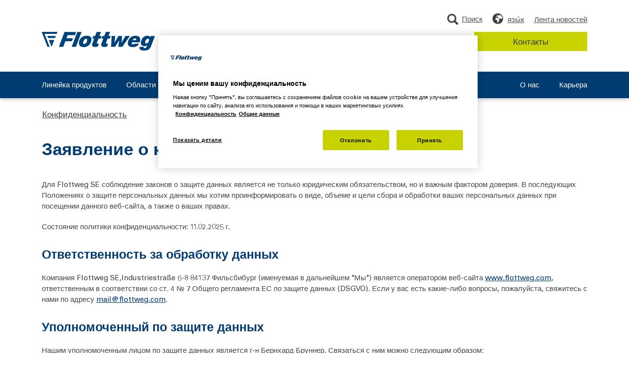

--- FILE ---
content_type: text/html; charset=utf-8
request_url: https://www.flottweg.com/ru/privacypolicy/
body_size: 46620
content:
<!DOCTYPE html>
<html lang="ru">
<head>
<meta charset="utf-8" >

<!-- 
	This website is powered by TYPO3 - inspiring people to share!
	TYPO3 is a free open source Content Management Framework initially created by Kasper Skaarhoj and licensed under GNU/GPL.
	TYPO3 is copyright 1998-2026 of Kasper Skaarhoj. Extensions are copyright of their respective owners.
	Information and contribution at https://typo3.org/
-->

<link rel="icon" href="/_assets/1b121444ab4cc029667e2ef95faa8e67/Icons/favicon.ico" type="image/vnd.microsoft.icon">
<title>Конфиденциальность - сепарация Flottweg - разработано для успеха</title>
<meta http-equiv="x-ua-compatible" content="IE=edge">
<meta name="generator" content="TYPO3 CMS">
<meta name="description" content="Конфиденциальность при просмотре нашего сайта являются для нас основным требованием. Мы хотели бы проинформировать Вас о том, какие данные собираются на нашем сайте.">
<meta name="robots" content="index,follow">
<meta name="viewport" content="initial-scale=1,width=device-width,user-scalable=yes">
<meta property="og:type" content="website">
<meta property="og:title" content="Конфиденциальность - сепарация Flottweg - разработано для успеха">
<meta property="og:description" content="Конфиденциальность при просмотре нашего сайта являются для нас основным требованием. Мы хотели бы проинформировать Вас о том, какие данные собираются на нашем сайте.">
<meta name="yandex-verification" content="8eb02e799ac296a6">
<meta name="baidu-site-verification" content="C99u1i4lLy">



<link rel="preload" href="/_assets/1b121444ab4cc029667e2ef95faa8e67/Fonts/UniversPro85ExtraBlack/font.woff" media="all" as="font" crossorigin>
<link rel="preload" href="/_assets/1b121444ab4cc029667e2ef95faa8e67/Fonts/UniversPro85ExtraBlack/font.woff2" media="all" as="font" crossorigin>
<link rel="preload" href="/_assets/1b121444ab4cc029667e2ef95faa8e67/Fonts/UniversPro65Bold/font.woff" media="all" as="font" crossorigin>
<link rel="preload" href="/_assets/1b121444ab4cc029667e2ef95faa8e67/Fonts/UniversPro65Bold/font.woff2" media="all" as="font" crossorigin>
<link rel="preload" href="/_assets/1b121444ab4cc029667e2ef95faa8e67/Fonts/UniversPro55Roman/font.woff" media="all" as="font" crossorigin>
<link rel="preload" href="/_assets/1b121444ab4cc029667e2ef95faa8e67/Fonts/UniversPro55Roman/font.woff2" media="all" as="font" crossorigin>
<style media="all">
*,.language_menu,.language_menu_item,::after,::before{box-sizing:border-box}.fitimage.slide.slick-slide,.share_links a{overflow:hidden}.breadcrumb,.breadcrumb li,.header .nav_wrapper ul,.service-nav .breadcrumb ul,.share_links ul{list-style:none}.content_main div.module,.content_top div.module{content-visibility:auto;contain-intrinsic-size:500px}.footer{content-visibility:auto;contain-intrinsic-size:150px}body.lang_zh .footer {content-visibility:visible;}@font-face{font-family:"Univers 55 Roman";src:url('/_assets/1b121444ab4cc029667e2ef95faa8e67/Fonts/UniversPro55Roman/font.woff2') format('woff2'),url('/_assets/1b121444ab4cc029667e2ef95faa8e67/Fonts/UniversPro55Roman/font.woff') format('woff');font-display:swap}@font-face{font-family:"Univers 65 Bold";src:url('/_assets/1b121444ab4cc029667e2ef95faa8e67/Fonts/UniversPro65Bold/font.woff2') format('woff2'),url('/_assets/1b121444ab4cc029667e2ef95faa8e67/Fonts/UniversPro65Bold/font.woff') format('woff');font-display:swap}@font-face{font-family:"Univers 85 Extra Black";src:url('/_assets/1b121444ab4cc029667e2ef95faa8e67/Fonts/UniversPro85ExtraBlack/font.woff2') format('woff2'),url('/_assets/1b121444ab4cc029667e2ef95faa8e67/Fonts/UniversPro85ExtraBlack/font.woff') format('woff');font-display:swap}.breadcrumb .link_back_to_overview,.breadcrumb li:first-child,.header .logo .logo_icon_only,.hide_breadcrumb .desktop_breadcrumb,.mobile_breadcrumb,.nav2_outer,.nav_wrapper .mobile_nav_logo,.search_field_flyout_tablet,.service_nav_outer_desktop .country_selection,.service_nav_outer_desktop .search_container_desktop .search_field,.service_nav_outer_desktop .search_container_tablet{display:none}.iphone li,.iphone p,.iphone ul,body,div,fieldset,form,h1,h2,h3,h4,h5,h6,html,p{-webkit-text-size-adjust:none}.cf:after,.cf:before{content:" ";display:table}.cf:after,.subpage_content_bottom{clear:both}*,ul{margin:0;padding:0}button::-moz-focus-inner,button:focus::-moz-focus-inner{border:none}body,html{overflow-x:hidden}.language_menu .language_menu_item a:hover,a{text-decoration:none;color:#003b71}.fitimage img{max-width:none}.fitimage img.fill_v,.fitsomething .fitted.fill_v{height:100%;width:auto}.fitimage img.fill_h,.fitsomething .fitted.fill_h{width:100%;height:auto}.d-none,.page_landingpage .footer .share_links,.sh_hidden{display:none!important}.search_container form,div{position:relative}a img{border:0}input[type=submit]{border:0;cursor:pointer;-webkit-appearance:button;-webkit-border-radius:0}.styled_dropdown_outer{display:block;position:relative}.styled_dropdown_outer span.select{margin-bottom:0;margin-top:0;border:1px solid #bebebe;background:#fff;color:#58575c;display:inline-block}.styled_dropdown_outer .optionList .hovered,.styled_dropdown_outer span.select.hovered{background-color:#d3d3d3}.styled_dropdown_outer span.select .select-inner{display:inline-block;color:#454447}.styled_dropdown_outer .optionList{background-color:#fff;border:1px solid #bebebe;border-top:0 -moz-use-text-color;box-sizing:border-box;max-height:180px;overflow-y:auto;min-width:100%;position:absolute;left:0;z-index:99}.styled_dropdown_outer .optionList .disabled{color:gray}.styled_dropdown_outer select{z-index:-1;position:absolute;left:0;top:0}.lang_ru .h1,.lang_ru .h2,.lang_ru .h3,.lang_ru b,.lang_ru strong{font-weight:700}#cookie_info{background-color:#e5ebf1;font-size:14px;position:fixed;bottom:0;width:100%}#cookie_info .text{float:left;width:80%}@media (min-width:1024px){#cookie_info{position:fixed!important;top:0;bottom:auto;height:68px}body.cookie_active .header{top:68px}.page_landingpage #cookie_info{position:relative!important;top:0;bottom:auto}body.cookie_active .page_landingpage .header{top:auto}}#cookie_info .container{padding:10px}#cookie_info .button{float:right;-webkit-appearance:none;-webkit-border-radius:0;background-color:#003a77;border:0;border-radius:0;color:#fff;cursor:pointer;font-size:16px;padding:8px 10px;min-width:30px}#cookie_info .button:hover{background-color:#002e5e}.language_menu{position:absolute;display:none;background-color:#fff;width:320px;max-width:340px;z-index:100;top:61px;left:auto;right:0;box-shadow:0 2px 8px 0 rgba(0,0,0,.25)}.language_menu_inner{background-position:0 0;background-repeat:repeat-x;padding:25px 26px;background-color:#fff}.language_menu_item{display:block;padding:6px;border:none;border-bottom:1px solid #d9d9d9;background-color:transparent;font-size:15px;color:#004077;text-transform:uppercase}@media (min-width:1200px) and (max-width:1399px){.language_menu{right:0}}.language_menu .language_menu_item a{display:block;width:100%;color:#3c3c3b}.language_menu .language_menu_item.act,.language_menu .language_menu_item.act a{color:#003b71}.language_menu .language_menu_item:first-child{border-top:1px solid #d9d9d9}@media (max-width:440px){.language_menu{left:auto;right:-136px}}.module_navhighlight .text_container{padding:0}.module_navhighlight .headline{display:block;color:#003b70}.module_navhighlight .topline{font-size:15px;color:#003b70}.module_navhighlight .navhighlight_link{font-size:15px!important;color:#003b70!important;padding-right:20px!important;padding-bottom:0!important;margin-top:17px}.module_navhighlight .navhighlight_link.blue_arr::after{border-width:2px;top:4px}.share_container:before,.wechat_qr:after{content:" ";border-left:10px solid transparent;border-right:10px solid transparent}.module_navhighlight .topline_container{margin-bottom:18px;margin-top:3px}.module_navhighlight{margin-top:42px}@media only screen and (min-device-width:768px) and (max-device-width:1024px) and (orientation:landscape){.header .navigation .nav_highlight_wrapper{left:360px}}.module_headline_text_link{padding:25px 0}.module_headline_text_link .headline{color:#003b71;margin:0}.module_headline_text_link .cta_container{margin-top:28px}.breadcrumb li a,.fixed_icons_outer .item:hover .text,.module_headline_text_link .btn.green.solid:not(.disabled):hover,.module_landingpage_intro_icons .btn.green:hover{color:#3c3c3b}.module_headline_text_link .text_container{margin-top:19px}.module_headline{padding:25px 0 15px}.module_headline.border_bottom .container .headline{border-bottom:1px solid #ccc;margin-bottom:40px;padding-bottom:40px}.module_headline.border_bottom .h1{font-size:35px;margin-top:0}.breadcrumb+.module_headline .headline,.module_headline+.module_teaser_tiles,.module_landingpage_intro_icons .headline_container .headline{margin-top:0}.module_landingpage_intro_icons,.service-nav .container{padding:30px 0}.module_landingpage_intro_icons .headline_container{margin-bottom:20px}.module_landingpage_intro_icons .icons_outer{text-align:left;margin-top:35px;padding:5px 0;border-top:2px solid #eee;border-bottom:2px solid #eee}.module_landingpage_intro_icons .icons_outer .item{margin:15px 0;align-items:center}.module_landingpage_intro_icons .icons_outer .item .image{width:68px;height:68px;flex:0 0 68px;max-width:68px;background-color:#003b71;border-radius:50%;overflow:hidden}.module_landingpage_intro_icons .icons_outer .item .image img{position:absolute;top:50%;left:50%;transform:translate(-50%,-50%);-moz-transform:translate(-50%,-50%);-ms-transform:translate(-50%,-50%);-webkit-transform:translate(-50%,-50%)}.module_landingpage_intro_icons .icons_outer .item .text{margin:0;max-width:300px;word-wrap:break-word;overflow-wrap:break-word;-webkit-hyphens:auto;-moz-hyphens:auto;hyphens:auto}.module_landingpage_intro_icons .button_outer{margin-top:40px;text-align:center}.header{background-color:#fff;padding:15px 0;position:absolute;top:0;left:0;width:100%;z-index:99999;-webkit-box-shadow:0 2px 8px 0 rgba(0,0,0,.25);box-shadow:0 2px 8px 0 rgba(0,0,0,.25);min-height:200px;-webkit-transition:-webkit-transform .3s;transition:transform .3s;-o-transition:transform .3s;transition:transform .3s,-webkit-transform .3s}@media (max-width:992px){.header{position:fixed}}.header .nav_outer_mobile,.header .nav_trigger{float:right}.nav_trigger{height:15px;padding:10px 0;cursor:pointer}.header.header_landingpage{position:relative;height:160px;min-height:0}.header.header_landingpage .contact_data{padding-top:40px}.header.header_landingpage .contact_data .col-12{display:-webkit-box;display:-ms-flexbox;display:flex}.header.header_landingpage .phone_link{color:#3c3c3b;font-size:20px;padding-left:30px;line-height:1}.header.header_landingpage .phone_link_icon{background-image:url('/_assets/1b121444ab4cc029667e2ef95faa8e67/Images/icon-earphone-blue.png');width:20px;height:20px;background-size:20px 20px;position:absolute;left:0;top:2px}.header.header_landingpage .mail_link_icon{background-image:url('/_assets/1b121444ab4cc029667e2ef95faa8e67/Images/icon-envelope-blue-2x.png');width:20px;height:20px;background-size:20px 20px;position:absolute;left:0;top:4px}.header.header_landingpage .mail_link_container .text{font-size:20px;padding-left:30px;line-height:1;text-decoration:underline}.header.header_landingpage .mail_link_container{margin-left:57px}@media (max-width:991px){.module_headline_text_link{margin:0;padding:25px 0}.module_headline+.module_teaser_tiles{padding-top:0}.header.header_landingpage .mail_link_container .text,.header.header_landingpage .phone_link{font-size:20px}}.nav_trigger a,.search_container.mobile a:hover,.service_nav_outer_desktop .search_tablet:hover{text-decoration:none}.nav_trigger .navicon{position:absolute;top:14px;right:0;height:2px;width:32px;margin-right:3px;background-color:#454447;text-indent:100%;white-space:nowrap}.nav_trigger .navicon:after,.nav_trigger .navicon:before{display:block;content:"";width:100%;height:2px;background-color:#454447;position:absolute}.nav_trigger .navicon:before{top:-6px}.nav_trigger .navicon:after{top:6px}.nav_trigger.act .navicon,.nav_trigger.act .navicon:after,.nav_trigger.act .navicon:before{background-color:#fff}.nav_trigger .menu{color:#fff;position:relative;top:16px}.nav_container{width:100%;float:left}.nav_wrapper .navigation{display:block;position:fixed;top:0;right:0;width:330px;background:#fff;box-sizing:border-box;-moz-box-sizing:border-box;-webkit-box-sizing:border-box;-webkit-box-shadow:0 0 5px rgba(0,0,0,.5);box-shadow:0 0 5px rgba(0,0,0,.5)}@media (max-width:767px){.module_headline_text_link .cta_container .btn{padding:7px 22px}.header.header_landingpage{height:73px!important}.header.header_landingpage .row.contact_data{position:absolute;top:10px;right:10px;padding-top:0}.header.header_landingpage .row.contact_data .mail_link_container{display:none}.header.header_landingpage .phone_link{font-size:16px;line-height:1}.nav_wrapper .navigation{width:100%;right:0}.nav_wrapper .navigation ul{border-top:1px solid #d9d9d9}.nav_wrapper .navigation ul li{border-bottom:1px solid #d9d9d9}.nav_wrapper .mobile_nav_logo{display:block;margin-bottom:-12px!important}}.double_col,.service-nav.layout_border{border-bottom:1px solid #ccc}.nav_wrapper .navigation .meta_outer{padding:17px 10px 30px}.nav_wrapper .navigation .meta_outer .mobile_close_outer{background:url('/_assets/1b121444ab4cc029667e2ef95faa8e67/Images/mobile_menu_close.png') 0 center/24px no-repeat;width:24px;height:24px;float:right;right:12px;cursor:pointer}.nav_wrapper .navigation .meta_outer span{font-size:13px;color:#454447;display:inline-block;position:absolute;left:-5px;top:25px}.nav_wrapper .navigation .meta_outer span:after{content:'';position:absolute;height:50px;bottom:0;width:100%;left:0}.nav_wrapper .contact_button_outer{display:block;margin-left:30px;padding:22px 10px 22px 0;margin-right:30px}.nav_wrapper .contact_button_outer a{display:block;font-size:16px;color:#fff;text-decoration:none;text-transform:uppercase;background:#004077;padding:6px 10px;text-align:center}.nav_wrapper .contact_button_outer a:hover{background:#001e37}.navigation .nav1>li a{display:block;font-size:17px;color:#003a77;text-decoration:none;padding:6px 20px 6px 10px;position:relative}.navigation .nav1 li.act>a,.navigation .nav1 li>a.hovered{color:#899bbf}.navigation .nav1 li.act>a,.service-nav .breadcrumb ul li.act a{color:#003a77}.navigation .nav1 li.hasSub.act>a,.navigation .nav1 li.hasSub>a,.navigation .nav1 li.hasSub>a.hovered{background-size:8px 14px}.navigation .nav1 .nav2>li a{padding-left:20px;padding-top:3px;padding-bottom:3px}.navigation .nav1 .nav2 .nav3>li a{background:0 0;text-transform:none;padding-left:30px;margin-bottom:0;position:relative}.navigation .nav1 .nav2 .nav3 .nav4>li a{position:relative;padding-left:45px}.navigation .nav1 .nav2 .nav3 .nav4>li a:before{left:25px}.navigation .nav1 .nav2 .nav3 .nav4>li a:after{left:29px}.header .logo{float:left;margin:5px 50px 0 0;width:120px}.header .logo a{display:block}.header .logo img{width:100%;height:auto;max-width:none}.header .wrapper,.header .wrapper .container,.header .wrapper .container .nav_container,.header .wrapper .container .nav_container .nav_wrapper{position:static}.header .service_nav_outer_desktop{position:absolute;top:-25px;right:15px}.service-nav .breadcrumb ul li{float:left;margin-right:15px;padding-right:15px;position:relative}.service-nav .breadcrumb ul li:after{content:" ";display:block;position:absolute;right:-2px;top:8px;width:5px;height:5px;border-right:1px solid #333;border-bottom:1px solid #333;transform:rotate(-45deg);-moz-transform:rotate(-45deg);-webkit-transform:rotate(-45deg);-ms-transform:rotate(-45deg)}.service-nav .breadcrumb ul li:last-child{margin-right:0;padding-right:0}.service-nav .breadcrumb ul li:last-child:after{content:none;display:none}.service-nav .breadcrumb ul li a{font-size:18px;color:#333;text-transform:uppercase;text-decoration:none}.header .country_selection{cursor:pointer;float:left;height:33px;margin-top:2px}.language_menu_wrapper{position:static;background:url('/_assets/1b121444ab4cc029667e2ef95faa8e67/Icons/icon_globe.png') left 5px no-repeat;background-size:22px auto!important;height:33px}@media (min-width:992px){.language_menu{left:auto;top:35px}.language_menu_inner{background-color:#fff}.language_menu_item,.language_menu_item.act{background-color:transparent}.language_menu_item{border-bottom:1px solid #d9d9d9}.language_menu_item:first-child{border-top:1px solid #d9d9d9}.language_menu_item.act a:last-child:after{content:" ";display:inline-block;float:right;position:relative;transform:rotate(-90deg);-moz-transform:rotate(-90deg);-webkit-transform:rotate(-90deg);-ms-transform:rotate(-90deg);border-left:5px solid transparent;border-right:5px solid transparent;border-top:10px solid #003b71;height:0;width:0;top:6px}.language_menu .language_menu_item a,.service_nav_outer_desktop .search_container .service_button:hover{color:#3c3c3b}.language_menu .language_menu_item.act a,.language_menu .language_menu_item.hovered a{color:#003b71}.module_landingpage_intro_icons{padding:30px 0 100px}.module_landingpage_intro_icons .icons_outer{margin-top:55px;padding:50px 0}.module_landingpage_intro_icons .icons_outer .item{margin:0;padding:0 0 0 20px;float:left;width:33.333%;box-sizing:border-box;-moz-box-sizing:border-box;-ms-box-sizing:border-box;-webkit-box-sizing:border-box}.module_landingpage_intro_icons .icons_outer .item .text{padding:0 0 0 20px}.navigation .nav1 .nav2{margin-bottom:85px}.header .wrapper,.header .wrapper .container,.header .wrapper .container .nav_container,.header .wrapper .container .nav_container .nav_wrapper{position:relative}.language_menu_wrapper{position:relative;float:left}.service_nav_outer_desktop .country_selection .service_link{color:#4e4e4e;font-size:15px;line-height:26px;margin-left:20px;display:inline-block}.service_nav_outer_desktop .search_container .service_button{float:right;margin-left:10px;padding:6px 10px;min-width:150px;font-size:15px}}.share_container{position:absolute;top:40px;width:190px;background:#fff;z-index:5;padding-left:8px;box-shadow:0 0 10px rgba(0,0,0,.3);border-radius:3px}.share_container:before{position:absolute;top:-10px;left:5px;width:0;height:0;border-bottom:10px solid #fff}.share_container_icon{display:block;width:20px;height:20px;margin-top:10px;background:url('/_assets/1b121444ab4cc029667e2ef95faa8e67/Images/share-icon.png') 0 0/20px 80px no-repeat;text-indent:-999999px;cursor:pointer}.content_overlay,.wechat_qr{display:none;position:absolute}.share_container_icon:hover{background-position:0 -60px}.share_links{margin-top:15px;clear:both;float:left}.share_links li{float:left;margin-right:19px}.share_links li:last-child{margin-right:0}.share_links a{display:block;text-indent:1000%;white-space:nowrap;height:24px;padding:8px}.search_container.mobile{float:left;margin-right:27px;font-size:13px;background:url('/_assets/1b121444ab4cc029667e2ef95faa8e67/Icons/icon_search.png') center center/23px 23px no-repeat;color:#454447;background-position-x:50%;height:23px;width:auto;top:2px}.search_container.mobile a{padding-left:0;top:25px;position:relative;color:#454447}.search_container.mobile a::before{content:'';position:absolute;width:100%;height:50px;bottom:0}.wechat_qr{width:180px;left:-78px;bottom:45px;background-color:#fff;padding:15px;border-radius:10px;-webkit-box-shadow:0 3px 3px rgba(0,0,0,.15);box-shadow:0 3px 3px rgba(0,0,0,.15);z-index:11}.wechat_qr:after{display:block;width:0;height:0;border-top:10px solid #fff;position:absolute;bottom:-10px;left:50%;margin-left:-10px}.service-nav .wechat_qr{left:0}.content_overlay{background-image:url('/_assets/1b121444ab4cc029667e2ef95faa8e67/Images/menu-overlay.png');width:100%;height:100%;top:0;left:0;z-index:20}.content{padding:20px 0}.content_bottom,.content_main{margin-bottom:30px}.double_col{margin:40px 0 0;padding:0 0 40px;border-top:1px solid #ccc}.breadcrumb,.breadcrumb ul{margin-bottom:0}.page.page_default,.page.page_subpage,.page.small_header_active,.page_engineering_detail,.page_tabs{padding-top:200px}@media (min-width:768px) and (max-width:1023px){.page.page_default,.page.page_subpage,.page_tabs{padding-top:160px}.page_engineering_detail{padding-top:70px}}@media (min-width:1024px) and (max-width:1024px){.page.page_default,.page.page_subpage,.page_engineering_detail,.page_tabs{padding-top:160px}.page.small_header_active{padding-top:113px}}@media (min-width:992px) and (max-width:1023px){.page_engineering_detail{padding-top:160px}}.subpage_content{float:left;padding-top:30px;width:100%}@media (max-width:991px){.nav_wrapper .navigation{height:100%}.navigation li.open>a{color:#003a77;text-decoration:underline}.nav_wrapper .navigation ul .nav2,.nav_wrapper .navigation ul .nav3,.nav_wrapper .navigation ul .nav4{padding-top:15px;padding-bottom:10px}.module>.container>.row>[class^=col]{padding:0 10px}.desktop_breadcrumb,body.lang_zh .fixed_icons_outer .item.we_chat{display:none}.mobile_breadcrumb,.nav_wrapper .breadcrumb li,body.lang_zh .social_media_container .share_wechat{display:block}.nav_wrapper .navigation ul,.nav_wrapper .navigation ul li{border:none}.nav_wrapper .breadcrumb li::before{content:'';position:absolute;display:inline-block;background-image:url('/_assets/1b121444ab4cc029667e2ef95faa8e67/Icons/chevron_right_darkgrey.png');width:8px;height:20px;background-size:10px 10px;margin-right:10px;background-repeat:no-repeat;background-position:0 8px}.nav_wrapper .breadcrumb li:not(:first-child) a{padding-left:15px;color:#3c3c3b;text-decoration:none}.nav_wrapper .breadcrumb li:first-child::before{display:none;background:0 0}.nav_wrapper .breadcrumb{padding:27px 30px 15px}.nav_wrapper .mobile_menu_heading{font-family:"Univers 65 Bold",Arial,sans-serif;font-size:20px;color:#003b71;text-transform:uppercase;border-bottom:2px solid #eee;margin-left:30px;padding-left:0;margin-right:30px;padding-bottom:8px;margin-top:15px;display:block}.nav_wrapper .nav1{margin-top:17px;padding:0 20px}.nav_wrapper .menu_toggle{position:absolute;right:0;width:50px;font-size:20px;text-indent:14px;height:100%;top:0}.page.page_default,.page.page_subpage,.page_tabs{padding-top:71px}.page_engineering_detail{padding-top:70px}.header{height:73px!important;min-height:73px!important}.header:after{content:" ";display:block;position:absolute;top:0;bottom:0;right:0;width:65px;background:#003c72;z-index:-1}.header>.container{max-width:none}.header .logo{margin:0;padding-top:12px}.header .country_selection{margin-top:-3px;margin-right:22px}.language_menu_wrapper{background-position-x:50%;width:auto}.nav_trigger .menu{font-size:13px;color:#fff;position:relative;top:16px;left:-1px;min-width:35px;display:inline-block;text-align:center}.nav_trigger{top:-2px}.navigation ul li.hasSub>a>.menu_toggle::after{content:'+';position:absolute;top:50%;-webkit-transform:translateY(-50%);-ms-transform:translateY(-50%);transform:translateY(-50%)}.navigation ul li.hasSub.open>a>.menu_toggle::after{content:'-';position:absolute;top:50%;-webkit-transform:translateY(-50%);-ms-transform:translateY(-50%);transform:translateY(-50%);font-size:33px;line-height:30px}.navigation ul li.hasSub.open>a>.menu_toggle{text-indent:14px}}.header .search_submit:hover{background-color:transparent}input[type=email],input[type=text]{border:1px solid #ccc;color:#333;display:block;font-size:16px;height:43px;padding:5px 10px;width:100%;-webkit-appearance:none;-webkit-border-radius:0;border-radius:0}.breadcrumb{display:-ms-flexbox;display:flex;-ms-flex-wrap:wrap;flex-wrap:wrap;padding:20px 1rem 5px;border-radius:.25rem;font-size:17px;background:0 0}@media (min-width:768px){#cookie_info{font-size:16px}#cookie_info .text{width:90%}.nav_trigger,.nav_trigger.act{padding-left:4px;padding-right:0}.share_container{display:block!important;position:relative;top:auto;width:auto;background:0 0;z-index:5;padding-left:0;box-shadow:none;border-radius:0}.share_container_icon{display:none}.service-nav .wechat_qr{left:-85px}.nav_trigger.act .menu{color:#004077}.nav_wrapper .navigation{z-index:1}.header .search_field{background:url('/_assets/1b121444ab4cc029667e2ef95faa8e67/Images/header-search-bg.png') no-repeat;width:100%;height:57px;padding:0;box-sizing:border-box}.header .search_input{padding-right:44px;height:33px;background:#fff;border-color:#4e4f4f;width:100%}.header .search_input::-webkit-input-placeholder{color:#3c3c3b}.header .search_input::-moz-placeholder{color:#3c3c3b}.header .search_input::placeholder{color:#3c3c3b}.header .search_input:-ms-input-placeholder{color:#3c3c3b}.header .search_input::-ms-input-placeholder{color:#3c3c3b}.header .search_submit{width:33px;height:33px;padding:0;text-indent:-999999px;position:absolute;top:0;right:0;background:url('/_assets/1b121444ab4cc029667e2ef95faa8e67/Icons/icon_search.png') center center/23px 23px no-repeat}.service-nav .breadcrumb{float:left;width:75%;margin-bottom:20px}.share_links{float:left;clear:both;margin-top:0;margin-left:0}.slogan{margin-top:0;position:absolute;top:16px;right:0}}@media (min-width:992px){.header .search_submit{top:5px;right:5px}.header{padding:40px 0 0}.header.fixed_header{position:fixed}.header.small_header{position:fixed;min-height:113px;padding-top:15px}.header.small_header .logo{width:185px;top:5px}.header.small_header .navigation .nav1>li a{padding:0 0 10px}.header.small_header .nav_container{margin:33px 0 0;padding:10px 0 0}.header.small_header .nav_2_background{top:110px}.header.small_header .slogan{margin-left:40px;width:175px;top:20px;display:none!important}.header.small_header .service_nav_outer_desktop{margin-top:0;top:0;padding-top:5px;padding-right:170px}.header.small_header .search_container{position:absolute;right:0;top:0}.header.small_header .search_field_flyout_tablet{position:absolute;top:63px;width:290px;padding:20px;right:0;left:auto;background:url('/_assets/1b121444ab4cc029667e2ef95faa8e67/Images/flyout-shadow.png') repeat-x #fff;display:none}.header.small_header .service_nav_outer_desktop .search_container_tablet{display:inline-block!important}.header.small_header .language_menu{top:35px;left:auto;right:0}.header.small_header .country_selection .service_link{padding-left:30px;background:url('/_assets/1b121444ab4cc029667e2ef95faa8e67/Icons/icon_newsroom.png') 0 2px no-repeat;background-size:22px auto!important}.header.small_header .country_selection .service_link,.header.small_header .country_selection span{line-height:26px}.header.small_header .country_selection span{top:0}.header .nav_wrapper{width:100%}.header .navigation .nav1 .nav2 .nav3 .nav4>li a:after,.header .navigation .nav1 .nav2 .nav3>li a:before,.nav_trigger,.navigation .nav1>li.page_15,.navigation .nav1>li.page_401{display:none}.nav_wrapper .navigation{position:static;top:auto;right:auto;width:auto;padding:0;background:0 0;box-sizing:content-box;-moz-box-sizing:content-box;-webkit-box-sizing:content-box;z-index:auto;-webkit-box-shadow:none;box-shadow:none}.nav_wrapper .navigation ul,.nav_wrapper .navigation ul li{border:0;list-style:none}.navigation .nav1{margin-bottom:0}.nav_wrapper .navigation .js_nav_1 li:first-child{padding-left:0}.navigation .nav1>li{float:left;padding:0 0 0 15px}.navigation .nav1>li a{float:left;line-height:15px;display:block;color:#3c3c3b;background:0 0;margin-bottom:0;font-size:15px;padding:0 0 20px}.navigation .nav1>li>a{color:#fff}.navigation li a:hover{text-decoration:underline}.navigation .nav1>li:first-child a{border-left:none}.navigation .nav1>li a.hovered,.navigation .nav1>li.act>a{color:#fff;text-decoration:underline}.nav2_outer{display:none;position:absolute;top:35px;left:0;width:100%}.header .navigation .nav2>li:first-child a{padding-top:0}.header .navigation .nav2>li:last-child a{padding-bottom:0}.navigation .nav3{clear:both;display:none!important}.nav_2_background.visible,.navigation .nav1 .nav2 .nav3.open,.navigation .nav1 .nav2 .nav_highlight_wrapper.open,.navigation .nav1 .nav2.open,.navigation .nav1 .nav2_outer.open,.navigation .nav1.open{display:block}.header .nav2{width:320px;padding:0;border-right:2px solid #d9d9d9!important;margin-top:49px;height:auto!important}.header .nav2>.hasSub>a:after{position:absolute;transform:rotate(-90deg);-moz-transform:rotate(-90deg);-webkit-transform:rotate(-90deg);-ms-transform:rotate(-90deg);border-left:5px solid transparent;border-right:5px solid transparent;border-top:10px solid #004077;height:0;width:0;margin-top:-5px;top:50%;right:0}.header .nav2>.act.hasSub>a:after,.header .nav2>.hovered.hasSub>a:after{border-top:10px solid #003a77}.nav_2_background{background:#fff;position:absolute;left:0;top:200px;width:100%;display:none;opacity:0;z-index:-1}.nav_2_background.fade-in{animation:.5s forwards fadeIn}.nav_2_background.fade-out{animation:.5s forwards fadeOut}.header .nav2>.hasSub>a{padding-right:20px!important}.header .navigation .nav2>li a{display:block;float:none;width:auto;padding:7px 0;border:none;-webkit-box-sizing:border-box;box-sizing:border-box;background:0 0;position:relative;line-height:16px}.header .navigation .nav1>li .nav2 a.hovered{color:#003a77}.header .navigation .nav1 .nav2>li.act>a,.header .navigation .nav1 .nav2>li>a.hovered{background:0 0;color:#004077;text-decoration:underline}.header .navigation .nav1 .nav3>li>a{color:#4e4e4e!important}.header .navigation .nav1 .nav3>li.act>a,.header .navigation .nav1 .nav3>li>a.hovered{color:#899bbf!important}.header .nav3{position:absolute;top:20px;left:340px;z-index:10;padding:0 20px 20px;-webkit-box-sizing:border-box;box-sizing:border-box;border:none!important;margin:0 -10px;width:66.5%}.header .nav3>li{float:left;display:block;width:50%;padding:0 10px;-webkit-box-sizing:border-box;box-sizing:border-box}.header .nav3>li:nth-child(odd){clear:both}.header .navigation .nav1 .nav2 .nav3>li a{border:none;border-bottom:1px solid #d9d9d9;padding:8px 0;text-transform:uppercase}.header .navigation .nav1 .nav2 .nav3>li:first-child+li>a,.header .navigation .nav1 .nav2 .nav3>li:first-child>a{border-top:1px solid #ccc}.header .navigation .nav_highlight_wrapper{position:absolute;left:400px;right:0;z-index:99999;border:none!important;width:100%;max-width:600px}.header .nav_container::after,.header .nav_container::before{content:" ";display:block;background:#003c72;position:absolute;height:100%;bottom:0;width:1000%}.navigation .nav1>li.page_319,.navigation .nav1>li.page_48{float:right!important}.header .logo{position:relative;right:0;top:7px;float:left;width:230px;margin:0}.service-nav.layout_border{border-bottom:none}.service-nav.layout_border .container{border-bottom:1px solid #ccc}.share_links{clear:both;margin-left:0}.header .slogan{float:left;position:relative;top:25px;margin-left:50px}.header .nav_container{width:100%;padding:19px 0 0;margin-top:68px;background-color:#003c72}.header .nav_container::before{right:100%;top:0}.header .nav_container::after{left:100%;top:0}.header .country_selection{width:auto;z-index:9999;cursor:pointer;margin-bottom:10px;margin-top:0;float:right}.language_menu_wrapper{padding-left:31px;background-position:left 2px;background-size:35px auto}.header .search_container{z-index:999;clear:both}.header .search_container .search{background:url('/_assets/1b121444ab4cc029667e2ef95faa8e67/Images/share-sprite.jpg') no-repeat rgba(0,0,0,0);padding-left:0;width:18px;height:24px;float:left;cursor:pointer}.header .search_field{-webkit-box-sizing:border-box;box-sizing:border-box;height:auto;top:0;width:auto;background:#fff}.header .search_field .search_submit{right:7px;top:4px}.header .search_field .search_submit:hover{background-color:#fff}.header .country_selection span,.header .search_container span{text-transform:none;color:#4e4e4e;font-size:15px;display:inline-block;top:2px;position:relative}.header .search_input{height:40px;width:258px}}.slogan{float:right;width:220px}@media (min-width:1600px){.service_nav_outer_desktop .country_selection .service_link{line-height:32px}.navigation .nav1>li a{font-size:17px}.language_menu_wrapper{background-position:left 5px}.header .country_selection span,.header .search_container span,.service_nav_outer_desktop .search_tablet{font-size:15px}.header .country_selection span{line-height:28px}.header.small_header .language_menu_wrapper{background-position:left 2px}}@media (min-width:992px) and (max-width:1024px){.navigation{display:block!important;height:auto!important;min-height:10px!important}}.fixed_icons_outer{position:fixed;top:285px;right:0;height:1px;z-index:999}.fixed_icons_outer .item{position:relative;background-color:#3c3c3b;margin-bottom:5px;display:block;width:350px;padding:20px;right:-286px;text-decoration:none;box-sizing:border-box;-moz-box-sizing:border-box;-webkit-box-sizing:border-box}.fixed_icons_outer .item:hover{background-color:#c8d300}.fixed_icons_outer .item .text{color:#fff;display:block;float:left;margin-left:30px}.fixed_icons_outer .item.we_chat .text{position:absolute;left:65px;background-color:#3c3c3b;top:0;z-index:1}.fixed_icons_outer .item .icon{display:block;float:left;width:24px;height:24px;background-repeat:no-repeat;background-size:24px 24px}.fixed_icons_outer .item .icon.earphone{background-image:url('/_assets/1b121444ab4cc029667e2ef95faa8e67/Images/icon-earphone-2x.png')}.fixed_icons_outer .item:hover .icon.earphone{background-image:url('/_assets/1b121444ab4cc029667e2ef95faa8e67/Images/icon-earphone-grey-2x.png')}.fixed_icons_outer .item .icon.list{background-image:url('/_assets/1b121444ab4cc029667e2ef95faa8e67/Images/icon-list-alt-2x.png')}.fixed_icons_outer .item:hover .icon.list{background-image:url('/_assets/1b121444ab4cc029667e2ef95faa8e67/Images/icon-list-alt-grey-2x.png')}.fixed_icons_outer .item .icon.envelope{background-image:url('/_assets/1b121444ab4cc029667e2ef95faa8e67/Images/icon-envelope-2x.png')}.fixed_icons_outer .item:hover .icon.envelope{background-image:url('/_assets/1b121444ab4cc029667e2ef95faa8e67/Images/icon-envelope-grey-2x.png')}.fixed_icons_outer .item .icon.wechat{background-image:url('/_assets/1b121444ab4cc029667e2ef95faa8e67/Images/icon-wechat-2x.png')}.fixed_icons_outer .item:hover .icon.wechat{background-image:url('/_assets/1b121444ab4cc029667e2ef95faa8e67/Images/icon-wechat-grey-2x.png')}.fixed_icons_outer .item .icon.link{background-image:url('/_assets/1b121444ab4cc029667e2ef95faa8e67/Images/fixed_icons_location_white.png');background-size:23px;top:3px;position:relative}.fixed_icons_outer .item:hover .icon.link{background-image:url('/_assets/1b121444ab4cc029667e2ef95faa8e67/Images/fixed_icons_location_grey.png')}.fixed_icons_outer .item .icon.send{background-image:url('/_assets/1b121444ab4cc029667e2ef95faa8e67/Images/icon-send-2x.png')}.fixed_icons_outer .item:hover .icon.send{background-image:url('/_assets/1b121444ab4cc029667e2ef95faa8e67/Images/icon-send-grey-2x.png')}.fixed_icons_outer .we_chat .text{padding:20px}.fixed_icons_outer .we_chat img{width:180px}.social_media_container .share_wechat{display:none;padding-left:30px;padding-top:30px;padding-bottom:50px}.social_media_container .share_wechat img{max-width:180px}.search_field_flyout_tablet .tx-solr-q::-webkit-input-placeholder{font-size:17px;color:#c6c6c6}.search_field_flyout_tablet .tx-solr-q::-moz-placeholder{font-size:17px;color:#c6c6c6}.search_field_flyout_tablet .tx-solr-q::placeholder{font-size:17px;color:#c6c6c6}.search_field_flyout_tablet .tx-solr-q:-ms-input-placeholder{font-size:17px;color:#c6c6c6}.search_field_flyout_tablet .tx-solr-q::-ms-input-placeholder{font-size:17px;color:#c6c6c6}@media (min-width:1500px){.search_field_flyout_tablet,.service_nav_outer_desktop .country_selection,.service_nav_outer_desktop .search_container_desktop{display:block}}@media (min-width:992px) and (max-width:1499px){.service_nav_outer_desktop .country_selection,.service_nav_outer_desktop .search_container_tablet{display:inline-block}.search_field_flyout_tablet{position:absolute;top:88px;width:290px;padding:20px;right:0;left:auto;background:url('/_assets/1b121444ab4cc029667e2ef95faa8e67/Images/flyout-shadow.png') repeat-x #fff}}.search_field_flyout_mobile{display:none;position:absolute;top:55px;width:290px;padding:20px;background:url('/_assets/1b121444ab4cc029667e2ef95faa8e67/Images/flyout-shadow.png') repeat-x #fff;right:0;left:auto;-webkit-box-shadow:-2px 6px 6px 0 rgba(0,0,0,.3);box-shadow:-2px 6px 6px 0 rgba(0,0,0,.3)}.search_field_flyout_mobile #inputButtonMobileFlyout{top:0;right:5px;width:33px;height:33px;padding:0;text-indent:-999999px;position:absolute;background:url('/_assets/1b121444ab4cc029667e2ef95faa8e67/Icons/icon_search.png') center center/23px 23px no-repeat}.search_field_flyout_mobile #inputTextMobileFlyout{padding-right:44px;height:33px;background:#fff;border-color:#4e4f4f;width:100%}@media (max-width:400px){.search_field_flyout_mobile{width:258px}}.btn,img{width:auto}@media (min-width:992px) and (max-width:1199px){.header .navigation .nav_highlight_wrapper .grid{padding-right:100px}.search_field_flyout_tablet{right:0}}.service_nav_outer_desktop .search_tablet{text-transform:none;color:#4e4e4e;font-size:15px;display:inline-block;position:relative;padding-left:30px;height:100%}.service_nav_outer_desktop .search_container_tablet{top:2px;font-size:13px;background:url('/_assets/1b121444ab4cc029667e2ef95faa8e67/Icons/icon_search.png') center center/23px 23px no-repeat;color:#454447;background-position-x:left;height:23px;width:auto;margin-right:20px;float:right}.service_nav_outer_desktop .search_container_tablet .search_label{text-transform:none;color:#4e4e4e;font-size:17px;display:inline-block;top:2px;position:relative}.btn,body{line-height:1.5;font-size:15px;font-weight:400}@media (max-width:350px){.language_menu{left:auto;right:-116px}.header .country_selection,.search_container.mobile{margin-right:12px}}@media (max-width:991px){.language_label{display:block;font-size:13px;top:32px;line-height:15px;position:relative}.nav_wrapper .navigation{overflow-x:hidden;overflow-y:scroll;display:none}.desktop_breadcrumb,nav.navigation .nav1 li .sub_nav{display:none}.navigation .nav1>li a{color:#454447}.navigation .nav1 li.act>a,.navigation .nav1 li>a.hovered{color:#003a77;text-decoration:underline}.nav_wrapper .contact_container .mobile_menu_heading{margin-left:30px;margin-top:33px;margin-right:30px}.nav_wrapper .contact_container .contact_button{padding:7.5px 24px;text-transform:none;font-size:14px;color:#3c3c3b;min-width:150px;display:inline-block}.nav_wrapper .contact_container .contact_button:focus,.nav_wrapper .contact_container .contact_button:hover{color:#3c3c3b}.nav_wrapper .social_media_container .mobile_menu_heading{margin-top:24px;margin-left:30px;padding-left:0;margin-right:30px}.nav_wrapper .social_media_container .share_links{margin-top:15px;left:0;width:100%;padding:0 30px}.nav_wrapper .social_media_container .share_links li{margin-top:15px;margin-bottom:50px}.nav_wrapper .nav1{margin-bottom:30px}.content_main{margin-bottom:50px}.mobile_breadcrumb{display:block}}@media only screen and (min-device-width :768px) and (max-device-width :1024px) and (orientation :landscape){.navigation:not(.navisopen) .nav1>li:first-of-type{padding-left:0}.navigation:not(.navisopen) .nav1>li{float:left;padding:0 0 0 16px}.header{min-height:160px}.navigation .nav1>li a{font-size:14px}html[lang=ru] .navigation .nav1>li{padding:0 0 0 11px}html[lang=ru] .navigation .nav1>li a{font-size:15px}.language_menu{top:35px!important}.nav_2_background{top:160px}}.btn{font-family:"Univers 55 Roman",Arial,sans-serif;display:inline-block;color:#212529;text-align:center;vertical-align:middle;-webkit-user-select:none;-moz-user-select:none;-ms-user-select:none;user-select:none;background-color:transparent;border:1px solid transparent;padding:12px 35px;-webkit-transition:background-color .4s,color .4s;-o-transition:background-color .4s,color .4s;transition:background-color .4s,color .4s;border-radius:0;min-width:223px;white-space:normal;text-decoration:none}.btn.green.solid{background-color:#c8d300;color:#3c3c3b}.btn.green.solid:hover{border:1px solid #c8d300;color:#fff;background-color:transparent}.btn.white.outline{background-color:transparent;color:#fff;border:1px solid #fff}.btn.white.outline:hover{background-color:#fff;color:#3c3c3b}.btn.blue.outline{background-color:transparent;color:#3c3c3b;border:1px solid #003b71}.btn.blue.outline:hover{background-color:#003b71;color:#fff}@media (max-width:767px){.btn{font-size:14px;padding:7px 30px;min-width:180px}}@media (min-width:768px) and (max-width:991px){.header.header_landingpage{height:125px!important}.header.header_landingpage .contact_data{padding-top:35px}.btn{font-size:14px;padding:9px 35px;min-width:180px}}body{margin:0;font-family:-apple-system,BlinkMacSystemFont,"Segoe UI",Roboto,"Helvetica Neue",Arial,"Noto Sans",sans-serif,"Apple Color Emoji","Segoe UI Emoji","Segoe UI Symbol","Noto Color Emoji";text-align:left;background-color:#fff;font-family:"Univers 55 Roman",Arial,sans-serif;color:#454447}img{height:auto;max-width:100%;vertical-align:top}.row{display:-webkit-box;display:-ms-flexbox;display:flex;-ms-flex-wrap:wrap;flex-wrap:wrap;margin-right:-15px;margin-left:-15px}.container{width:100%;padding-right:15px;padding-left:15px;margin-right:auto;margin-left:auto}@media (min-width:576px){.container{max-width:540px}}@media (min-width:768px){.container{max-width:720px}}@media (min-width:992px){.breadcrumb .link_back_to_overview,.breadcrumb .link_back_to_overview:hover{background:url('/_assets/1b121444ab4cc029667e2ef95faa8e67/Icons/breadcrumb_back.png') center/24px 24px no-repeat}.breadcrumb li,.breadcrumb ul{display:inline-block}.breadcrumb li{margin-right:25px}.breadcrumb li::after{content:'';background:url('/_assets/1b121444ab4cc029667e2ef95faa8e67/Icons/chevron_right_darkgrey.png') center/13px no-repeat;width:15px;height:20px;position:absolute;margin-left:4px;background-position-y:6px}.breadcrumb li:last-of-type::after{display:none}.breadcrumb .link_back_to_overview{display:block;background-position-x:0;background-position-y:0px;padding-left:28px;margin-left:3px;border:none;color:#003b71;text-decoration:none;cursor:pointer;font-size:15px;padding-top:0}.breadcrumb .link_back_to_overview:hover{background-position-y:0px;background-position-x:0;text-decoration:underline}body.cookie_active .page_subpage .content_main{padding-top:45px}.container{max-width:960px}.d-lg-none{display:none!important}.d-lg-block{display:block!important}}@media (min-width:1200px){.module_landingpage_intro_icons .icons_outer .item .image{width:84px;height:84px;flex:0 0 84px;max-width:84px}.header .service_nav_outer_desktop{top:-18px}.service_nav_outer_desktop .search_container .service_button{padding:6px 15px;min-width:230px;font-size:17px}.header .logo{top:25px}.header .slogan{top:45px}.navigation .nav1>li{padding:0 0 0 40px}.footer{padding:39.5px 0}.header .nav2{width:400px}.header .navigation .nav_highlight_wrapper{left:444px}.header.small_header .slogan{display:block!important}.header.small_header .service_nav_outer_desktop{padding-right:220px;padding-top:8px}.header.small_header .service_nav_outer_desktop .search_container_tablet{background-size:23px 23px;height:23px;width:auto;top:2px}.header.small_header .country_selection{margin-right:25px}.header.small_header .language_menu_wrapper{padding-left:31px;background-size:22px auto!important}.fixed_icons_outer .we_chat img{width:300px}.search_field_flyout_tablet{top:81px}.container{max-width:1140px}}@media (min-width:1400px){.container{max-width:1250px}}@media (min-width:1500px){.service_nav_outer_desktop .country_selection,.service_nav_outer_desktop .search_container_desktop{display:block}.search_field_flyout_tablet{display:block;float:left;top:auto}.container{max-width:1430px}}.col,.col-1,.col-10,.col-11,.col-12,.col-2,.col-3,.col-4,.col-5,.col-6,.col-7,.col-8,.col-9,.col-auto,.col-lg,.col-lg-1,.col-lg-10,.col-lg-11,.col-lg-12,.col-lg-2,.col-lg-3,.col-lg-4,.col-lg-5,.col-lg-6,.col-lg-7,.col-lg-8,.col-lg-9,.col-lg-auto,.col-md,.col-md-1,.col-md-10,.col-md-11,.col-md-12,.col-md-2,.col-md-3,.col-md-4,.col-md-5,.col-md-6,.col-md-7,.col-md-8,.col-md-9,.col-md-auto,.col-sm,.col-sm-1,.col-sm-10,.col-sm-11,.col-sm-12,.col-sm-2,.col-sm-3,.col-sm-4,.col-sm-5,.col-sm-6,.col-sm-7,.col-sm-8,.col-sm-9,.col-sm-auto,.col-xl,.col-xl-1,.col-xl-10,.col-xl-11,.col-xl-12,.col-xl-2,.col-xl-3,.col-xl-4,.col-xl-5,.col-xl-6,.col-xl-7,.col-xl-8,.col-xl-9,.col-xl-auto{position:relative;width:100%;min-height:1px;padding-right:15px;padding-left:15px}.col{-ms-flex-preferred-size:0;flex-basis:0;-webkit-box-flex:1;-ms-flex-positive:1;flex-grow:1;max-width:100%}.col-1,.col-auto{-webkit-box-flex:0}.col-auto{-ms-flex:0 0 auto;flex:0 0 auto;width:auto;max-width:none}.col-1{-ms-flex:0 0 8.333333%;flex:0 0 8.333333%;max-width:8.333333%}.col-2,.col-3{-webkit-box-flex:0}.col-2{-ms-flex:0 0 16.666667%;flex:0 0 16.666667%;max-width:16.666667%}.col-3{-ms-flex:0 0 25%;flex:0 0 25%;max-width:25%}.col-4,.col-5{-webkit-box-flex:0}.col-4{-ms-flex:0 0 33.333333%;flex:0 0 33.333333%;max-width:33.333333%}.col-5{-ms-flex:0 0 41.666667%;flex:0 0 41.666667%;max-width:41.666667%}.col-6,.col-7{-webkit-box-flex:0}.col-6{-ms-flex:0 0 50%;flex:0 0 50%;max-width:50%}.col-7{-ms-flex:0 0 58.333333%;flex:0 0 58.333333%;max-width:58.333333%}.col-8,.col-9{-webkit-box-flex:0}.col-8{-ms-flex:0 0 66.666667%;flex:0 0 66.666667%;max-width:66.666667%}.col-9{-ms-flex:0 0 75%;flex:0 0 75%;max-width:75%}.col-10,.col-11{-webkit-box-flex:0}.col-10{-ms-flex:0 0 83.333333%;flex:0 0 83.333333%;max-width:83.333333%}.col-11{-ms-flex:0 0 91.666667%;flex:0 0 91.666667%;max-width:91.666667%}.col-12{-webkit-box-flex:0;-ms-flex:0 0 100%;flex:0 0 100%;max-width:100%}@media (min-width:576px){.col-sm{-ms-flex-preferred-size:0;flex-basis:0;-webkit-box-flex:1;-ms-flex-positive:1;flex-grow:1;max-width:100%}.col-sm-auto{-webkit-box-flex:0;-ms-flex:0 0 auto;flex:0 0 auto;width:auto;max-width:none}.col-sm-1{-webkit-box-flex:0;-ms-flex:0 0 8.333333%;flex:0 0 8.333333%;max-width:8.333333%}.col-sm-2{-webkit-box-flex:0;-ms-flex:0 0 16.666667%;flex:0 0 16.666667%;max-width:16.666667%}.col-sm-3{-webkit-box-flex:0;-ms-flex:0 0 25%;flex:0 0 25%;max-width:25%}.col-sm-4{-webkit-box-flex:0;-ms-flex:0 0 33.333333%;flex:0 0 33.333333%;max-width:33.333333%}.col-sm-5{-webkit-box-flex:0;-ms-flex:0 0 41.666667%;flex:0 0 41.666667%;max-width:41.666667%}.col-sm-6{-webkit-box-flex:0;-ms-flex:0 0 50%;flex:0 0 50%;max-width:50%}.col-sm-7{-webkit-box-flex:0;-ms-flex:0 0 58.333333%;flex:0 0 58.333333%;max-width:58.333333%}.col-sm-8{-webkit-box-flex:0;-ms-flex:0 0 66.666667%;flex:0 0 66.666667%;max-width:66.666667%}.col-sm-9{-webkit-box-flex:0;-ms-flex:0 0 75%;flex:0 0 75%;max-width:75%}.col-sm-10{-webkit-box-flex:0;-ms-flex:0 0 83.333333%;flex:0 0 83.333333%;max-width:83.333333%}.col-sm-11{-webkit-box-flex:0;-ms-flex:0 0 91.666667%;flex:0 0 91.666667%;max-width:91.666667%}.col-sm-12{-webkit-box-flex:0;-ms-flex:0 0 100%;flex:0 0 100%;max-width:100%}}@media (min-width:768px){.col-md{-ms-flex-preferred-size:0;flex-basis:0;-webkit-box-flex:1;-ms-flex-positive:1;flex-grow:1;max-width:100%}.col-md-auto{-webkit-box-flex:0;-ms-flex:0 0 auto;flex:0 0 auto;width:auto;max-width:none}.col-md-1{-webkit-box-flex:0;-ms-flex:0 0 8.333333%;flex:0 0 8.333333%;max-width:8.333333%}.col-md-2{-webkit-box-flex:0;-ms-flex:0 0 16.666667%;flex:0 0 16.666667%;max-width:16.666667%}.col-md-3{-webkit-box-flex:0;-ms-flex:0 0 25%;flex:0 0 25%;max-width:25%}.col-md-4{-webkit-box-flex:0;-ms-flex:0 0 33.333333%;flex:0 0 33.333333%;max-width:33.333333%}.col-md-5{-webkit-box-flex:0;-ms-flex:0 0 41.666667%;flex:0 0 41.666667%;max-width:41.666667%}.col-md-6{-webkit-box-flex:0;-ms-flex:0 0 50%;flex:0 0 50%;max-width:50%}.col-md-7{-webkit-box-flex:0;-ms-flex:0 0 58.333333%;flex:0 0 58.333333%;max-width:58.333333%}.col-md-8{-webkit-box-flex:0;-ms-flex:0 0 66.666667%;flex:0 0 66.666667%;max-width:66.666667%}.col-md-9{-webkit-box-flex:0;-ms-flex:0 0 75%;flex:0 0 75%;max-width:75%}.col-md-10{-webkit-box-flex:0;-ms-flex:0 0 83.333333%;flex:0 0 83.333333%;max-width:83.333333%}.col-md-11{-webkit-box-flex:0;-ms-flex:0 0 91.666667%;flex:0 0 91.666667%;max-width:91.666667%}.col-md-12{-webkit-box-flex:0;-ms-flex:0 0 100%;flex:0 0 100%;max-width:100%}.d-md-block{display:block!important}}.h1{font-family:"Univers 65 Bold",Arial,sans-serif;color:#003b71;font-size:26px;margin:35px 0 0;display:block}.h2,.h3{color:#003b71;margin:0 0 20px;display:block;font-family:"Univers 65 Bold",Arial,sans-serif}.h2{font-size:20px}.h3{font-size:15px}b,strong{font-family:"Univers 65 Bold",Arial,sans-serif;font-weight:400}.h1,.h2,.h3,.h4,.h5,.h6,h1,h2,h3,h4,h5,h6{margin-bottom:.5rem;font-weight:500;line-height:1.2}@media (min-width:992px){.h1{font-size:40px;margin:30px 0 0}.h2{font-size:25px}}
</style>

<link rel="preload" as="style" href="/typo3temp/assets/compressed/merged-5f780e0db33a74ae76c3a556382cf902-8bd3ec918862ca632460d8f4be92e9e1.css?1765262944" media="all">
<link rel="preload" as="style" href="/typo3temp/assets/compressed/merged-f704d88010bd64812fcd4275314f6091-564c64d43cdf288e7a38fae403cf17fc.css?1756475318" media="print">
<link rel="preload" as="style" href="/_assets/1b121444ab4cc029667e2ef95faa8e67/Css/Page/Subpage.css?1756458402" >
<link rel="preload" as="style" href="/_assets/1b121444ab4cc029667e2ef95faa8e67/ContentBlocks/ne/cce14/frontend.css?1765182717" >
<link rel="preload" as="style" href="/_assets/1b121444ab4cc029667e2ef95faa8e67/ContentBlocks/ne/cce04/frontend.css?1765182717" >
<link rel="preload" as="style" href="/_assets/1b121444ab4cc029667e2ef95faa8e67/ContentBlocks/ne/cce02/frontend.css?1765182717" >
<link rel="preload" as="style" href="/_assets/fbe1bde559fb5d45fe2b6572cc6f8814/Css/LanguageMenu.css?1765182717" >
<link rel="stylesheet" href="/typo3temp/assets/compressed/merged-5f780e0db33a74ae76c3a556382cf902-8bd3ec918862ca632460d8f4be92e9e1.css?1765262944" media="all">
<link rel="stylesheet" href="/typo3temp/assets/compressed/merged-f704d88010bd64812fcd4275314f6091-564c64d43cdf288e7a38fae403cf17fc.css?1756475318" media="print">
<link rel="stylesheet" href="/_assets/1b121444ab4cc029667e2ef95faa8e67/Css/Page/Subpage.css?1756458402" >
<link rel="stylesheet" href="/_assets/1b121444ab4cc029667e2ef95faa8e67/ContentBlocks/ne/cce14/frontend.css?1765182717" >
<link rel="stylesheet" href="/_assets/1b121444ab4cc029667e2ef95faa8e67/ContentBlocks/ne/cce04/frontend.css?1765182717" >
<link rel="stylesheet" href="/_assets/1b121444ab4cc029667e2ef95faa8e67/ContentBlocks/ne/cce02/frontend.css?1765182717" >
<link rel="stylesheet" href="/_assets/fbe1bde559fb5d45fe2b6572cc6f8814/Css/LanguageMenu.css?1765182717" >






            <!-- OneTrust Cookies Consent Notice start for www.flottweg.com -->
            <script type="text/javascript" src="https://cdn.cookielaw.org/consent/7731639d-d361-4547-9829-fa7c939874ca/OtAutoBlock.js" defer></script>
            <script type="text/javascript" src="https://cdn.cookielaw.org/scripttemplates/otSDKStub.js" data-document-language="true" charset="UTF-8" data-domain-script="7731639d-d361-4547-9829-fa7c939874ca" defer></script>
            <script type="text/javascript" defer>
            function OptanonWrapper() { }
            </script>
            <!-- OneTrust Cookies Consent Notice end for www.flottweg.com -->
			<script>
              var _paq = window._paq = window._paq || [];
              /* tracker methods like "setCustomDimension" should be called before "trackPageView" */
              _paq.push(["setExcludedQueryParams", ["gclid","fbclid","yclid","msclkid","IDEA_ID","depth","tx_neapplicationforms2_applicationforms2[action]","tx_form_formframework%5Baction%5D","tx_form_formframework[action]","_t","_sm_au","cHash","jobID","tx_form_formframework[controller]","_hsenc","tx_solr[filter][0]","no-cache","q","from","hl","data","utm","pk","translate","wbraid","_x_tr_sl","rchannel","jump_from","X-UCXHRREQUESTID","ivk_sa","bfid","bd_bxst","bd_vid","adlt","nstoken","_hsmi","back","etext","rb_clickid","_sm_au_","zarsrc","tx_nepc_rd","sfmc_id","hss_channel","token","tx_nenews","gbraid","gtm_debug","inquirytype","source","twclid","gad","gad_source","ved","amp","tx_nenews_paginate","oo-step","tx_nenews_paginate[filters][category]","tx_nenews_news[action]","li_ed","_gl","ctype","skip","tx_neapplicationforms2_applicationforms2_applicationforms2[controller]","tx_nefair_calender[controller]","tx_solr[q]"]]);
              _paq.push(["disableCookies"]);
              _paq.push(['trackPageView']);
              _paq.push(['enableLinkTracking']);
              (function() {
                var u="https://tracking.newego.de/";
                _paq.push(['setTrackerUrl', u+'matomo.php']);
                _paq.push(['setSiteId', '10']);
                var d=document, g=d.createElement('script'), s=d.getElementsByTagName('script')[0];
                g.async=true; g.src=u+'matomo.js'; s.parentNode.insertBefore(g,s);
              })();
			</script>
	<script>var autolang = {"pageid":"30","langid":"2","langkey":"ru","settings":{"defaultLanguageCode":"en","cookieExpire":"86400","pageUidMask":"1","languageUidMask":"","errorPages":{"404":"8"}},"urls":{"en":"https:\/\/www.flottweg.com\/privacy-policy\/","de":"https:\/\/www.flottweg.com\/de\/datenschutz\/","ru":"https:\/\/www.flottweg.com\/ru\/privacypolicy\/","es":"https:\/\/www.flottweg.com\/es\/proteccion-de-datos\/","it":"https:\/\/www.flottweg.com\/it\/protezione-dati\/","fr":"https:\/\/www.flottweg.com\/fr\/protection-des-donnees\/","zh":"https:\/\/www.flottweg.com\/zh\/privacypolicy\/","pl":"https:\/\/www.flottweg.com\/pl\/ochrona-danych\/","pt":"https:\/\/www.flottweg.com\/pt\/protecao-de-dados\/"},"lbls":{"en":"This page in English","de":"Diese Seite auf Deutsch","ru":"\u042d\u0442\u0430 \u0441\u0442\u0440\u0430\u043d\u0438\u0446\u0430 \u043d\u0430 \u0420\u0443\u0441\u0441\u043a\u0438\u0439","es":"Ver esta p\u00e1gina en espa\u00f1ol","it":"Questa pagina in italiano","fr":"Voir cette page en fran\u00e7ais","zh":"\u9875\u9762\u8bed\u8a00 \u4e2d\u6587","pl":"Ta strona w j\u0119zyku Polski","pt":"Esta p\u00e1gina em portugu\u00eas"}};</script>
		<script>
			var gaProperty = 'UA-34919180-2';
			var disableStr = 'ga-disable-' + gaProperty;
			if (document.cookie.indexOf(disableStr + '=true') > -1) { window[disableStr] = true;
			}
			function gaOptout() {
			alert('Вы успешно исключили себя из оценки системой Google Analytics.');
			document.cookie = disableStr + '=true; expires=Thu, 31 Dec 2099 23:59:59 UTC; path=/';
			window[disableStr] = true; }
		</script>            <!-- Google tag (gtag.js) -->
            <script type="text/plain" data-category="C0011" class="optanon-category-C0011" data-document-language="true" src="https://gtm.flottweg.com/gtag/js?id=G-J6ZPTSRFRG"></script>
            <script type="text/plain" data-category="C0011" class="optanon-category-C0011" data-document-language="true">
            window.dataLayer = window.dataLayer || [];
            function gtag(){dataLayer.push(arguments);}
            gtag('js', new Date());

            gtag('config', 'G-J6ZPTSRFRG', { transport_url: 'https://gtm.flottweg.com' });
            </script><!-- Google Tag Manager --><script>(function(w,d,s,l,i){w[l]=w[l]||[];w[l].push({'gtm.start':new Date().getTime(),event:'gtm.js'});var f=d.getElementsByTagName(s)[0],j=d.createElement(s),dl=l!='dataLayer'?'&l='+l:'';j.async=true;j.src='https://www.googletagmanager.com/gtm.js?id='+i+dl;f.parentNode.insertBefore(j,f);})(window,document,'script','dataLayer','GTM-MVH8Z8J');</script><!-- End Google Tag Manager --><link rel="manifest" href="/manifest.json">
			<meta name="google-site-verification" content="g6yT7dySArUtZXbhkSwTMKqsLf-iJMxdGWWceHn7Wds" />
			<meta name="google-site-verification" content="zvHpR4SQ0PFCmKh5Xb5Bp-nUlKo30EqfKBA4-vgeVR0" />
			<meta name="google-site-verification" content="xfRDbBGTLcuBlRo2iwKhkqNVVqesA3afzi88rYMA8Cg" />
			<meta name="msvalidate.01" content="2088233A7CA5A2D26BD41EBCD021F168" />
			<meta name="DC.language" content="{$language}" />            <link rel="apple-touch-icon" sizes="57x57" href="/fileadmin/touch-icon/FW-F-57x57.png">
			<link rel="apple-touch-icon" sizes="60x60" href="/fileadmin/touch-icon/FW-F-60x60.png">
			<link rel="apple-touch-icon" sizes="72x72" href="/fileadmin/touch-icon/FW-F-72x72.png">
			<link rel="apple-touch-icon" sizes="76x76" href="/fileadmin/touch-icon/FW-F-76x76.png">
			<link rel="apple-touch-icon" sizes="114x114" href="/fileadmin/touch-icon/FW-F-114x114.png">
			<link rel="apple-touch-icon" sizes="120x120" href="/fileadmin/touch-icon/FW-F-120x120.png">
			<link rel="apple-touch-icon" sizes="144x144" href="/fileadmin/touch-icon/FW-F-144x144.png">
			<link rel="apple-touch-icon" sizes="152x152" href="/fileadmin/touch-icon/FW-F-152x152.png">
			<link rel="apple-touch-icon" sizes="180x180" href="/fileadmin/touch-icon/FW-F-180x180.png">
			<link rel="icon" type="image/png" sizes="192x192"  href="/fileadmin/touch-icon/FW-F-192x192.png">
			<link rel="icon" type="image/png" sizes="32x32" href="/fileadmin/touch-icon/FW-F-32x32.png">
			<link rel="icon" type="image/png" sizes="96x96" href="/fileadmin/touch-icon/FW-F-96x96.png">
			<link rel="icon" type="image/png" sizes="16x16" href="/fileadmin/touch-icon/FW-F-16x16.png">
<link rel="canonical" href="https://www.flottweg.com/ru/privacypolicy/">

<meta name="og:url" content="https://www.flottweg.com/ru/privacypolicy/"/>

<link rel="alternate" hreflang="en" href="https://www.flottweg.com/privacy-policy/">
<link rel="alternate" hreflang="de" href="https://www.flottweg.com/de/datenschutz/">
<link rel="alternate" hreflang="ru" href="https://www.flottweg.com/ru/privacypolicy/">
<link rel="alternate" hreflang="es" href="https://www.flottweg.com/es/proteccion-de-datos/">
<link rel="alternate" hreflang="it" href="https://www.flottweg.com/it/protezione-dati/">
<link rel="alternate" hreflang="fr" href="https://www.flottweg.com/fr/protection-des-donnees/">
<link rel="alternate" hreflang="zh" href="https://www.flottweg.com/zh/privacypolicy/">
<link rel="alternate" hreflang="pl" href="https://www.flottweg.com/pl/ochrona-danych/">
<link rel="alternate" hreflang="pt" href="https://www.flottweg.com/pt/protecao-de-dados/">
<link rel="alternate" hreflang="x-default" href="https://www.flottweg.com/privacy-policy/">

</head>
<body class="">


	
		<!-- Google Tag Manager (noscript) -->
		<noscript>
			<iframe src="https://www.googletagmanager.com/ns.html?id=GTM-MVH8Z8J" height="0" width="0" style="display:none;visibility:hidden"></iframe>
		</noscript>
		<!-- End Google Tag Manager (noscript) -->
	

<div class="page page_subpage">
	
	<div id="consent-banner"></div>
	<div class="header fixed_header cf" data-close="Закрыть увеличенное изображение">
        
    <a href="#content_main" class="skip-link" aria-label="Перейти к содержанию">
        Перейти к содержанию
    </a>

        <div class="nav_2_background js_nav_2_fullwidth_background"></div>
		<div class="container cf">
			<div class="logo">
				<a class="desktop" aria-label="Логотип Flottweg: На главную страницу Flottweg SE" href="/ru/" title="">
					<img alt="Flottweg SE Logo" title="Flottweg SE" fetchpriority="high" src="/_assets/1b121444ab4cc029667e2ef95faa8e67/Images/flottweg-se-logo.png" width="434" height="72" />
					<span class="logo_icon_only">
						<img alt="Flottweg SE" title="Flottweg SE" src="/_assets/1b121444ab4cc029667e2ef95faa8e67/Images/flottweg-desktop-icon-only.png" width="91" height="87" />
					</span>
				</a>
			</div>
			<div class="nav_outer_mobile mobile d-lg-none">
				<div class="country_selection js_country_selection d-lg-none js_hover mobile">
					
    
    
    <div class="language_menu_wrapper js_language_menu_wrapper cf">
		<button class="js_language_menu_trigger js_hover language_label" tabindex="0"
                aria-label="Выберите язык" aria-haspopup="true" aria-expanded="false">
			язы́к
		</button>
        <div class="language_menu js_language_menu">
            <div class="language_menu_inner">
                
                    <div class="language_menu_item js_language_menu_item js_hover ">
                        <a href="https://www.flottweg.com/privacy-policy/" class="language_menu_item_local js_language_menu_item_local">
                            Английский&shy; I English
                        </a>
                    </div>
                
                    <div class="language_menu_item js_language_menu_item js_hover ">
                        <a href="https://www.flottweg.com/de/datenschutz/" class="language_menu_item_local js_language_menu_item_local">
                            Немецкий&shy; I German
                        </a>
                    </div>
                
                    <div class="language_menu_item js_language_menu_item js_hover act">
                        <a href="https://www.flottweg.com/ru/privacypolicy/" class="language_menu_item_local js_language_menu_item_local">
                            Русский&shy; I Russian
                        </a>
                    </div>
                
                    <div class="language_menu_item js_language_menu_item js_hover ">
                        <a href="https://www.flottweg.com/es/proteccion-de-datos/" class="language_menu_item_local js_language_menu_item_local">
                            Испанский&shy; I Spanish
                        </a>
                    </div>
                
                    <div class="language_menu_item js_language_menu_item js_hover ">
                        <a href="https://www.flottweg.com/it/protezione-dati/" class="language_menu_item_local js_language_menu_item_local">
                            Итальянский&shy; I Italian
                        </a>
                    </div>
                
                    <div class="language_menu_item js_language_menu_item js_hover ">
                        <a href="https://www.flottweg.com/fr/protection-des-donnees/" class="language_menu_item_local js_language_menu_item_local">
                            Французский&shy; I French
                        </a>
                    </div>
                
                    <div class="language_menu_item js_language_menu_item js_hover ">
                        <a href="https://www.flottweg.com/zh/privacypolicy/" class="language_menu_item_local js_language_menu_item_local">
                            Китайский&shy; I Chinese
                        </a>
                    </div>
                
                    <div class="language_menu_item js_language_menu_item js_hover ">
                        <a href="https://www.flottweg.com/pl/ochrona-danych/" class="language_menu_item_local js_language_menu_item_local">
                            Польский&shy; I Polish
                        </a>
                    </div>
                
                    <div class="language_menu_item js_language_menu_item js_hover ">
                        <a href="https://www.flottweg.com/pt/protecao-de-dados/" class="language_menu_item_local js_language_menu_item_local">
                            Португальский&shy; I Portuguese
                        </a>
                    </div>
                
            </div>
        </div>
    </div>

				</div>
				<div class="search_container mobile d-lg-none">
					<a href="javascript:void(0)" class="js_trigger_mobile_search" rel="nofollow">Поиск</a>
					<div class="search_field_flyout_mobile js_search_field_flyout_mobile">
						
	<form method="get" id="tx-solr-search-form-pi-search-mobile-flyout" action="/ru/search/" data-suggest="/ru/search.json" data-suggest-header="Top Results" accept-charset="utf-8">
		<input type="text" id="inputTextMobileFlyout" aria-label="Введите поисковый термин" placeholder="Введите поисковый термин" class="tx-solr-q js-solr-q tx-solr-suggest form-control search_input" name="tx_solr[q]" value="" />
		<input id="inputButtonMobileFlyout" class="search_submit" type="submit" value="" aria-label="Отправить поиск"/>
	</form>

					</div>
				</div>
				<div class="nav_trigger act cf">
					<a href="javascript:void(0);">
						<span class="navicon"></span>
						<span class="menu">Меню</span>
					</a>
				</div>
			</div>
			<div class="slogan d-none d-lg-block">
				<img class="desktop" alt="Engineered For Your Success" title="Engineered For Your Success" fetchpriority="high" src="/_assets/1b121444ab4cc029667e2ef95faa8e67/Images/flottweg-slogan-engineered-for-your-success.png" width="404" height="27" />
			</div>
			<div class="nav_container nav cf">
				<div class="nav_wrapper">
					<nav class="navigation cf js_navigation">
						<div class="meta_outer cf d-lg-none">
							<div class="mobile_nav_logo logo">
								<a class="desktop" aria-label="Логотип Flottweg: На главную страницу Flottweg SE" href="/ru/" title="">
									<img alt="Flottweg SE" title="Flottweg SE" fetchpriority="high" src="/_assets/1b121444ab4cc029667e2ef95faa8e67/Images/flottweg-se-logo.png" width="434" height="72" />
								</a>
							</div>
							<div class="mobile_close_outer">
								<span class="close_button js_nav_back_button js_hover">Меню</span>
							</div>
						</div>
						<div class="search_field search_field_mobile_menu d-block d-lg-none">
							<div class="search_field_inner">
								
	<form method="get" id="tx-solr-search-form-pi-search-mobile" action="/ru/search/" data-suggest="/ru/search.json" data-suggest-header="Top Results" accept-charset="utf-8">
		<input type="text" id="inputTextMobile" aria-label="Введите поисковый термин" placeholder="Введите поисковый термин" class="tx-solr-q js-solr-q tx-solr-suggest form-control search_input" name="tx_solr[q]" value="" />
		<input id="inputButtonMobile" class="search_submit" type="submit" value="" aria-label="Отправить поиск"/>
	</form>

							</div>
						</div>
						<div class="mobile_breadcrumb">
							<div class="breadcrumb cf  mobile_breadcrumb_inner">
								<ul><li><a href="/ru/" title="Главная"><span>Главная</span></a></li><li class="act"><a href="/ru/privacypolicy/" title="Конфиденциальность"><span>Конфиденциальность</span></a></li></ul>
							</div>
						</div>
						<div class="d-block d-lg-none">
							<span class="mobile_menu_heading">Menu</span>
						</div>
						<ul class="nav1 cf js_navigation_inner js_nav js_nav_1">
							
								<li class="page_51  hasSub js_always_open js_hover">
									<a href="/ru/product-lines/" title="Линейка продуктов" class="js_hover">Линейка продуктов<span
											class="js_menu_toggle menu_toggle accordion"></span></a>
									
										<div class="nav2_outer js_nav js_nav_2 cf sub_nav js_sub_nav nav_2_wrapper js_nav_2_wrapper js_nav_always_open">
											<div class="nav_highlight_wrapper js_nav_highlight_wrapper cf d-none d-lg-block">
												
<div class="module module_navhighlight js_module_navhighlight cf">
    <div class="grid cf">
        <div class="js_grid_unit cf js_item_clickcollect clickable">
            
                <div class="topline_container">
                    <span class="topline">Сопловый сепаратор Flottweg</span>
                </div>
            
            
                <div class="headline_container">
                    <span class="headline h2">Экономия энергии, простота в обслуживании и мощность </span>
                </div>
            
            
                <div class="text_container">
                    <p>Наши сопловые сепараторы идеально подходят для экстракции крахмала.</p>
                </div>
            
            
                <a href="/ru/product-lines/nozzle-separator/" class="navhighlight_link blue_arr" title="Информация о сопловых сепараторах и их преимущества">Информация о сопловых сепараторах и их преимущества</a>
            
        </div>
    </div>
</div>
											</div>
											<ul class="nav2 cf js_nav_2_inner  js_nav_2">
												
													<li class=" hasSub js_hover">
														<a href="/ru/product-lines/decanter/" title="Декантер" class="js_hover">Декантер<span class="js_menu_toggle menu_toggle accordion"></span></a>
														
															<ul class="nav3 cf js_nav js_nav_3 sub_nav js_sub_nav nav_3_wrapper js_nav_3_wrapper">
																
																	<li class="  js_hover">
																		<a href="/ru/product-lines/decanter/c-series/" title="Новая С-серия" class="js_hover">Новая С-серия<span class="js_menu_toggle menu_toggle accordion"></span></a>
																		
																	</li>
																
																	<li class="  js_hover">
																		<a href="/ru/product-lines/decanter/x-series/" title="X-серия" class="js_hover">X-серия<span class="js_menu_toggle menu_toggle accordion"></span></a>
																		
																	</li>
																
																	<li class="  js_hover">
																		<a href="/ru/product-lines/decanter/z-series/" title="Cерия z" class="js_hover">Cерия z<span class="js_menu_toggle menu_toggle accordion"></span></a>
																		
																	</li>
																
																	<li class="  js_hover">
																		<a href="/ru/product-lines/decanter/ose-decanter/" title="OSE Декантер" class="js_hover">OSE Декантер<span class="js_menu_toggle menu_toggle accordion"></span></a>
																		
																	</li>
																
																	<li class="  js_hover">
																		<a href="/ru/product-lines/decanter/hts-decanter/" title="HTS Декантер" class="js_hover">HTS Декантер<span class="js_menu_toggle menu_toggle accordion"></span></a>
																		
																	</li>
																
																	<li class="  js_hover">
																		<a href="/ru/product-lines/decanter/decanter-functionality/" title="Принцип функционирования декантера" class="js_hover">Принцип функционирования декантера<span class="js_menu_toggle menu_toggle accordion"></span></a>
																		
																	</li>
																
															</ul>
														
													</li>
												
													<li class="  js_hover">
														<a href="/ru/product-lines/tricanterr/" title="Трикантер" class="js_hover">Трикантер<span class="js_menu_toggle menu_toggle accordion"></span></a>
														
													</li>
												
													<li class="  js_hover">
														<a href="/ru/product-lines/sedicanterr/" title="Седикантер" class="js_hover">Седикантер<span class="js_menu_toggle menu_toggle accordion"></span></a>
														
													</li>
												
													<li class="  js_hover">
														<a href="/ru/product-lines/sorticanterr/" title="Сортикантер" class="js_hover">Сортикантер<span class="js_menu_toggle menu_toggle accordion"></span></a>
														
													</li>
												
													<li class=" hasSub js_hover">
														<a href="/ru/product-lines/separator/" title="Сепаратор" class="js_hover">Сепаратор<span class="js_menu_toggle menu_toggle accordion"></span></a>
														
															<ul class="nav3 cf js_nav js_nav_3 sub_nav js_sub_nav nav_3_wrapper js_nav_3_wrapper">
																
																	<li class="  js_hover">
																		<a href="/ru/product-lines/separator/2-phase-separator/" title="кларификатор разделение двух фаз" class="js_hover">кларификатор разделение двух фаз<span class="js_menu_toggle menu_toggle accordion"></span></a>
																		
																	</li>
																
																	<li class="  js_hover">
																		<a href="/ru/product-lines/separator/3-phase-separator/" title="кларификатор разделение трех фаз" class="js_hover">кларификатор разделение трех фаз<span class="js_menu_toggle menu_toggle accordion"></span></a>
																		
																	</li>
																
															</ul>
														
													</li>
												
													<li class="  js_hover">
														<a href="/ru/product-lines/nozzle-separator/" title="Сопловой сепаратор" class="js_hover">Сопловой сепаратор<span class="js_menu_toggle menu_toggle accordion"></span></a>
														
													</li>
												
													<li class="  js_hover">
														<a href="/ru/product-lines/belt-press/" title="Ленточный пресс" class="js_hover">Ленточный пресс<span class="js_menu_toggle menu_toggle accordion"></span></a>
														
													</li>
												
													<li class=" hasSub js_hover">
														<a href="/ru/product-lines/engineered-systems/" title="Изготовление установок" class="js_hover">Изготовление установок<span class="js_menu_toggle menu_toggle accordion"></span></a>
														
															<ul class="nav3 cf js_nav js_nav_3 sub_nav js_sub_nav nav_3_wrapper js_nav_3_wrapper">
																
																	<li class="  js_hover">
																		<a href="/ru/product-lines/engineered-systems/mobile-dewatering-plants/" title="Мобильные системы обезвоживания шлама" class="js_hover">Мобильные системы обезвоживания шлама<span class="js_menu_toggle menu_toggle accordion"></span></a>
																		
																	</li>
																
															</ul>
														
													</li>
												
													<li class="  js_hover">
														<a href="/ru/product-lines/rental-machines/" title="Аренда оборудования" class="js_hover">Аренда оборудования<span class="js_menu_toggle menu_toggle accordion"></span></a>
														
													</li>
												
											</ul>
										</div>
									
								</li>
							
								<li class="page_49  hasSub  js_hover">
									<a href="/ru/applications/" title="Области применения" class="js_hover">Области применения<span
											class="js_menu_toggle menu_toggle accordion"></span></a>
									
										<div class="nav2_outer js_nav js_nav_2 cf sub_nav js_sub_nav nav_2_wrapper js_nav_2_wrapper ">
											<div class="nav_highlight_wrapper js_nav_highlight_wrapper cf d-none d-lg-block">
												
<div class="module module_navhighlight js_module_navhighlight cf">
    <div class="grid cf">
        <div class="js_grid_unit cf js_item_clickcollect clickable">
            
                <div class="topline_container">
                    <span class="topline">Очистка пива</span>
                </div>
            
            
                <div class="headline_container">
                    <span class="headline h2">Высокое качество и экономичность</span>
                </div>
            
            
                <div class="text_container">
                    <p>От осветления пива до восстановления сусла — выход и качество имеют решающее значение.</p>
                </div>
            
            
                <a href="/ru/applications/beverages/beeroverview/" class="navhighlight_link blue_arr" title="Пивная промышленность">Пивная промышленность</a>
            
        </div>
    </div>
</div>
											</div>
											<ul class="nav2 cf js_nav_2_inner  js_nav_2">
												
													<li class=" hasSub js_hover">
														<a href="/ru/applications/pharma-and-biotechnology/" title="Фармацевтика и биотехнологии" class="js_hover">Фармацевтика и биотехнологии<span class="js_menu_toggle menu_toggle accordion"></span></a>
														
															<ul class="nav3 cf js_nav js_nav_3 sub_nav js_sub_nav nav_3_wrapper js_nav_3_wrapper">
																
																	<li class="  js_hover">
																		<a href="/ru/applications/pharma-and-biotechnology/fungal-cultures/" title="Грибковые культуры" class="js_hover">Грибковые культуры<span class="js_menu_toggle menu_toggle accordion"></span></a>
																		
																	</li>
																
																	<li class="  js_hover">
																		<a href="/ru/applications/pharma-and-biotechnology/yeast/" title="Дрожжи" class="js_hover">Дрожжи<span class="js_menu_toggle menu_toggle accordion"></span></a>
																		
																	</li>
																
																	<li class="  js_hover">
																		<a href="/ru/applications/pharma-and-biotechnology/bacterial-cultures/" title="Бактериальные культуры" class="js_hover">Бактериальные культуры<span class="js_menu_toggle menu_toggle accordion"></span></a>
																		
																	</li>
																
																	<li class="  js_hover">
																		<a href="/ru/applications/pharma-and-biotechnology/bioplastics/" title="Биопластик" class="js_hover">Биопластик<span class="js_menu_toggle menu_toggle accordion"></span></a>
																		
																	</li>
																
																	<li class="  js_hover">
																		<a href="/ru/applications/pharma-and-biotechnology/fermented-proteins/" title="Ферментированные белки" class="js_hover">Ферментированные белки<span class="js_menu_toggle menu_toggle accordion"></span></a>
																		
																	</li>
																
															</ul>
														
													</li>
												
													<li class=" hasSub js_hover">
														<a href="/ru/applications/chemicals-pharmaceuticals-food/" title="Химия и переработка пластмасс" class="js_hover">Химия и переработка пластмасс<span class="js_menu_toggle menu_toggle accordion"></span></a>
														
															<ul class="nav3 cf js_nav js_nav_3 sub_nav js_sub_nav nav_3_wrapper js_nav_3_wrapper">
																
																	<li class="  js_hover">
																		<a href="/ru/applications/chemicals-pharmaceuticals-food/fermentation-broths/" title="Ферментативный бульон" class="js_hover">Ферментативный бульон<span class="js_menu_toggle menu_toggle accordion"></span></a>
																		
																	</li>
																
																	<li class="  js_hover">
																		<a href="/ru/applications/chemicals-pharmaceuticals-food/starch/" title="Пшеничный крахмал" class="js_hover">Пшеничный крахмал<span class="js_menu_toggle menu_toggle accordion"></span></a>
																		
																	</li>
																
																	<li class="  js_hover">
																		<a href="/ru/applications/chemicals-pharmaceuticals-food/pea-starch/" title="Гороховый крахмал" class="js_hover">Гороховый крахмал<span class="js_menu_toggle menu_toggle accordion"></span></a>
																		
																	</li>
																
																	<li class="  js_hover">
																		<a href="/ru/applications/chemicals-pharmaceuticals-food/protein/" title="Протеин" class="js_hover">Протеин<span class="js_menu_toggle menu_toggle accordion"></span></a>
																		
																	</li>
																
																	<li class="  js_hover">
																		<a href="/ru/applications/chemicals-pharmaceuticals-food/potatostarch/" title="Kартофельный крахмал" class="js_hover">Kартофельный крахмал<span class="js_menu_toggle menu_toggle accordion"></span></a>
																		
																	</li>
																
																	<li class="  js_hover">
																		<a href="/ru/applications/chemicals-pharmaceuticals-food/tapioca/" title="Тапиока" class="js_hover">Тапиока<span class="js_menu_toggle menu_toggle accordion"></span></a>
																		
																	</li>
																
																	<li class="  js_hover">
																		<a href="/ru/applications/chemicals-pharmaceuticals-food/vegetable-milk-alternatives/" title="Pастительные альтернативы молоку" class="js_hover">Pастительные альтернативы молоку<span class="js_menu_toggle menu_toggle accordion"></span></a>
																		
																	</li>
																
																	<li class="  js_hover">
																		<a href="/ru/applications/chemicals-pharmaceuticals-food/laktoza/" title="Лактоза" class="js_hover">Лактоза<span class="js_menu_toggle menu_toggle accordion"></span></a>
																		
																	</li>
																
																	<li class="  js_hover">
																		<a href="/ru/applications/chemicals-pharmaceuticals-food/kazein/" title="Казеин" class="js_hover">Казеин<span class="js_menu_toggle menu_toggle accordion"></span></a>
																		
																	</li>
																
																	<li class="  js_hover">
																		<a href="/ru/applications/chemicals-pharmaceuticals-food/fosfat-kalcija-i-kislomolochnye-produkty/" title="Фосфат кальция и кисломолочные продукты" class="js_hover">Фосфат кальция и кисломолочные продукты<span class="js_menu_toggle menu_toggle accordion"></span></a>
																		
																	</li>
																
																	<li class="  js_hover">
																		<a href="/ru/applications/chemicals-pharmaceuticals-food/molochnyi-zhir/" title="Молочный жир" class="js_hover">Молочный жир<span class="js_menu_toggle menu_toggle accordion"></span></a>
																		
																	</li>
																
																	<li class="  js_hover">
																		<a href="/ru/applications/chemicals-pharmaceuticals-food/plastics-recycling/" title="Рециклинг пластиков" class="js_hover">Рециклинг пластиков<span class="js_menu_toggle menu_toggle accordion"></span></a>
																		
																	</li>
																
																	<li class="  js_hover">
																		<a href="/ru/applications/chemicals-pharmaceuticals-food/wastepaper/" title="Бумажный шлам" class="js_hover">Бумажный шлам<span class="js_menu_toggle menu_toggle accordion"></span></a>
																		
																	</li>
																
																	<li class="  js_hover">
																		<a href="/ru/applications/chemicals-pharmaceuticals-food/whey/" title="Молочная сыворотка" class="js_hover">Молочная сыворотка<span class="js_menu_toggle menu_toggle accordion"></span></a>
																		
																	</li>
																
																	<li class="  js_hover">
																		<a href="/ru/applications/chemicals-pharmaceuticals-food/lupines/" title="Люпин" class="js_hover">Люпин<span class="js_menu_toggle menu_toggle accordion"></span></a>
																		
																	</li>
																
																	<li class="  js_hover">
																		<a href="/ru/applications/chemicals-pharmaceuticals-food/pvcandpolyethylen/" title="Полихлорвинил и полиэтилен" class="js_hover">Полихлорвинил и полиэтилен<span class="js_menu_toggle menu_toggle accordion"></span></a>
																		
																	</li>
																
																	<li class="  js_hover">
																		<a href="/ru/applications/chemicals-pharmaceuticals-food/algae/" title="Водоросли" class="js_hover">Водоросли<span class="js_menu_toggle menu_toggle accordion"></span></a>
																		
																	</li>
																
															</ul>
														
													</li>
												
													<li class=" hasSub js_hover">
														<a href="/ru/applications/edible-fats-and-oils-biofuels/" title="Пищевые жиры и масла / биотопливо" class="js_hover">Пищевые жиры и масла / биотопливо<span class="js_menu_toggle menu_toggle accordion"></span></a>
														
															<ul class="nav3 cf js_nav js_nav_3 sub_nav js_sub_nav nav_3_wrapper js_nav_3_wrapper">
																
																	<li class="  js_hover">
																		<a href="/ru/applications/edible-fats-and-oils-biofuels/avocadooil/" title="Масло авокадо" class="js_hover">Масло авокадо<span class="js_menu_toggle menu_toggle accordion"></span></a>
																		
																	</li>
																
																	<li class="  js_hover">
																		<a href="/ru/applications/edible-fats-and-oils-biofuels/olive-oil/" title="Оливковое масло" class="js_hover">Оливковое масло<span class="js_menu_toggle menu_toggle accordion"></span></a>
																		
																	</li>
																
																	<li class="  js_hover">
																		<a href="/ru/applications/edible-fats-and-oils-biofuels/biodiesel/" title="Биодизель" class="js_hover">Биодизель<span class="js_menu_toggle menu_toggle accordion"></span></a>
																		
																	</li>
																
																	<li class="  js_hover">
																		<a href="/ru/applications/edible-fats-and-oils-biofuels/slaughterhouse-and-rendering-industry/" title="Переработка отходов скотобоен" class="js_hover">Переработка отходов скотобоен<span class="js_menu_toggle menu_toggle accordion"></span></a>
																		
																	</li>
																
																	<li class="  js_hover">
																		<a href="/ru/applications/edible-fats-and-oils-biofuels/seed-oil-press-oil/" title="Масло семян" class="js_hover">Масло семян<span class="js_menu_toggle menu_toggle accordion"></span></a>
																		
																	</li>
																
																	<li class="  js_hover">
																		<a href="/ru/applications/edible-fats-and-oils-biofuels/fish-and-fish-by-products/" title="Рыба и рыбопродукты" class="js_hover">Рыба и рыбопродукты<span class="js_menu_toggle menu_toggle accordion"></span></a>
																		
																	</li>
																
																	<li class="  js_hover">
																		<a href="/ru/applications/edible-fats-and-oils-biofuels/food-residue/" title="Пищевые отходы" class="js_hover">Пищевые отходы<span class="js_menu_toggle menu_toggle accordion"></span></a>
																		
																	</li>
																
																	<li class="  js_hover">
																		<a href="/ru/applications/edible-fats-and-oils-biofuels/bioethanol/" title="Этанол" class="js_hover">Этанол<span class="js_menu_toggle menu_toggle accordion"></span></a>
																		
																	</li>
																
																	<li class="  js_hover">
																		<a href="/ru/applications/edible-fats-and-oils-biofuels/algae/" title="Водоросли" class="js_hover">Водоросли<span class="js_menu_toggle menu_toggle accordion"></span></a>
																		
																	</li>
																
																	<li class="  js_hover">
																		<a href="/ru/applications/edible-fats-and-oils-biofuels/palm-oil/" title="Пальмовое масло" class="js_hover">Пальмовое масло<span class="js_menu_toggle menu_toggle accordion"></span></a>
																		
																	</li>
																
																	<li class="  js_hover">
																		<a href="/ru/applications/edible-fats-and-oils-biofuels/used-cooking-oil/" title="Отработанный кулинарный жир" class="js_hover">Отработанный кулинарный жир<span class="js_menu_toggle menu_toggle accordion"></span></a>
																		
																	</li>
																
																	<li class="  js_hover">
																		<a href="/ru/applications/edible-fats-and-oils-biofuels/surimi/" title="Сурими" class="js_hover">Сурими<span class="js_menu_toggle menu_toggle accordion"></span></a>
																		
																	</li>
																
																	<li class="  js_hover">
																		<a href="/ru/applications/edible-fats-and-oils-biofuels/limed-fleshing-treatment/" title="Переработка мездры" class="js_hover">Переработка мездры<span class="js_menu_toggle menu_toggle accordion"></span></a>
																		
																	</li>
																
																	<li class="  js_hover">
																		<a href="/ru/applications/edible-fats-and-oils-biofuels/refining-of-edible-oils/" title="Рафинирование пищевого масла" class="js_hover">Рафинирование пищевого масла<span class="js_menu_toggle menu_toggle accordion"></span></a>
																		
																	</li>
																
															</ul>
														
													</li>
												
													<li class=" hasSub js_hover">
														<a href="/ru/applications/beverages/" title="Напитки" class="js_hover">Напитки<span class="js_menu_toggle menu_toggle accordion"></span></a>
														
															<ul class="nav3 cf js_nav js_nav_3 sub_nav js_sub_nav nav_3_wrapper js_nav_3_wrapper">
																
																	<li class="  js_hover">
																		<a href="/ru/applications/beverages/fruktovye-i-ovoshchnye-soki/" title="Фруктовые и овощные соки" class="js_hover">Фруктовые и овощные соки<span class="js_menu_toggle menu_toggle accordion"></span></a>
																		
																	</li>
																
																	<li class=" hasSub js_hover">
																		<a href="/ru/applications/beverages/beeroverview/" title="Пиво" class="js_hover">Пиво<span class="js_menu_toggle menu_toggle accordion"></span></a>
																		
																			<ul class="nav4 cf js_nav js_nav_4 sub_nav js_sub_nav nav_4_wrapper js_nav_4_wrapper">
																				
																					<li class="  js_hover">
																						<a href="/ru/applications/beverages/beeroverview/wort-and-beer-recovery/" title="Извлечение сусла и пива" class="js_hover 444">Извлечение сусла и пива<span class="js_menu_toggle menu_toggle accordion"></span></a>
																					</li>
																				
																			</ul>
																		
																	</li>
																
																	<li class="  js_hover">
																		<a href="/ru/applications/beverages/tea/" title="Чай" class="js_hover">Чай<span class="js_menu_toggle menu_toggle accordion"></span></a>
																		
																	</li>
																
																	<li class="  js_hover">
																		<a href="/ru/applications/beverages/coffee/" title="Кофе" class="js_hover">Кофе<span class="js_menu_toggle menu_toggle accordion"></span></a>
																		
																	</li>
																
																	<li class="  js_hover">
																		<a href="/ru/applications/beverages/wine/" title="Вино" class="js_hover">Вино<span class="js_menu_toggle menu_toggle accordion"></span></a>
																		
																	</li>
																
																	<li class="  js_hover">
																		<a href="/ru/applications/beverages/barda/" title="Барда" class="js_hover">Барда<span class="js_menu_toggle menu_toggle accordion"></span></a>
																		
																	</li>
																
															</ul>
														
													</li>
												
													<li class=" hasSub js_hover">
														<a href="/ru/applications/industrial-waste-mineral-oils/" title="Промышленные стоки / минеральные масла" class="js_hover">Промышленные стоки / минеральные масла<span class="js_menu_toggle menu_toggle accordion"></span></a>
														
															<ul class="nav3 cf js_nav js_nav_3 sub_nav js_sub_nav nav_3_wrapper js_nav_3_wrapper">
																
																	<li class="  js_hover">
																		<a href="/ru/applications/industrial-waste-mineral-oils/oil-sludge/" title="Нефтяной шлам" class="js_hover">Нефтяной шлам<span class="js_menu_toggle menu_toggle accordion"></span></a>
																		
																	</li>
																
																	<li class="  js_hover">
																		<a href="/ru/applications/industrial-waste-mineral-oils/mining/" title="Горнодобывающая промышленность" class="js_hover">Горнодобывающая промышленность<span class="js_menu_toggle menu_toggle accordion"></span></a>
																		
																	</li>
																
																	<li class="  js_hover">
																		<a href="/ru/applications/industrial-waste-mineral-oils/tailings/" title="Xвосты" class="js_hover">Xвосты<span class="js_menu_toggle menu_toggle accordion"></span></a>
																		
																	</li>
																
																	<li class="  js_hover">
																		<a href="/ru/applications/industrial-waste-mineral-oils/drilling-mud/" title="Буровые растворы" class="js_hover">Буровые растворы<span class="js_menu_toggle menu_toggle accordion"></span></a>
																		
																	</li>
																
																	<li class="  js_hover">
																		<a href="/ru/applications/industrial-waste-mineral-oils/sand-and-gravel-wash-water/" title="Переработка воды от намывки песка и гравия" class="js_hover">Переработка воды от намывки песка и гравия<span class="js_menu_toggle menu_toggle accordion"></span></a>
																		
																	</li>
																
																	<li class="  js_hover">
																		<a href="/ru/applications/industrial-waste-mineral-oils/solvent-extraction-crud/" title="Экстракция растворителем" class="js_hover">Экстракция растворителем<span class="js_menu_toggle menu_toggle accordion"></span></a>
																		
																	</li>
																
																	<li class="  js_hover">
																		<a href="/ru/applications/industrial-waste-mineral-oils/tar-cleaning/" title="Очистка каменноугольной смолы" class="js_hover">Очистка каменноугольной смолы<span class="js_menu_toggle menu_toggle accordion"></span></a>
																		
																	</li>
																
																	<li class="  js_hover">
																		<a href="/ru/applications/industrial-waste-mineral-oils/paint-sludge/" title="Лакокрасочный шлам" class="js_hover">Лакокрасочный шлам<span class="js_menu_toggle menu_toggle accordion"></span></a>
																		
																	</li>
																
																	<li class="  js_hover">
																		<a href="/ru/applications/industrial-waste-mineral-oils/steelwork-sludge/" title="Шлам металлургических заводов" class="js_hover">Шлам металлургических заводов<span class="js_menu_toggle menu_toggle accordion"></span></a>
																		
																	</li>
																
																	<li class="  js_hover">
																		<a href="/ru/applications/industrial-waste-mineral-oils/litii/" title="Литий" class="js_hover">Литий<span class="js_menu_toggle menu_toggle accordion"></span></a>
																		
																	</li>
																
																	<li class="  js_hover">
																		<a href="/ru/applications/industrial-waste-mineral-oils/acid-mine-drainage/" title="Кислые шахтные воды" class="js_hover">Кислые шахтные воды<span class="js_menu_toggle menu_toggle accordion"></span></a>
																		
																	</li>
																
															</ul>
														
													</li>
												
													<li class=" hasSub js_hover">
														<a href="/ru/applications/municipal-sewage-sludge/" title="Коммунально-бытовые сточные воды" class="js_hover">Коммунально-бытовые сточные воды<span class="js_menu_toggle menu_toggle accordion"></span></a>
														
															<ul class="nav3 cf js_nav js_nav_3 sub_nav js_sub_nav nav_3_wrapper js_nav_3_wrapper">
																
																	<li class="  js_hover">
																		<a href="/ru/applications/municipal-sewage-sludge/thickening/" title="Сгущение" class="js_hover">Сгущение<span class="js_menu_toggle menu_toggle accordion"></span></a>
																		
																	</li>
																
																	<li class="  js_hover">
																		<a href="/ru/applications/municipal-sewage-sludge/dewatering/" title="Обезвоживание" class="js_hover">Обезвоживание<span class="js_menu_toggle menu_toggle accordion"></span></a>
																		
																	</li>
																
																	<li class="  js_hover">
																		<a href="/ru/applications/municipal-sewage-sludge/waterworkssludge/" title="Осадок промывных вод" class="js_hover">Осадок промывных вод<span class="js_menu_toggle menu_toggle accordion"></span></a>
																		
																	</li>
																
																	<li class="  js_hover">
																		<a href="/ru/applications/municipal-sewage-sludge/starchpolymer/" title="Флокулянт на основе крахмала" class="js_hover">Флокулянт на основе крахмала<span class="js_menu_toggle menu_toggle accordion"></span></a>
																		
																	</li>
																
																	<li class="  js_hover">
																		<a href="/ru/applications/municipal-sewage-sludge/manure/" title="Обезвоживание и обработка навоза: эффективное отделение навоза" class="js_hover">Обезвоживание и обработка навоза: эффективное отделение навоза<span class="js_menu_toggle menu_toggle accordion"></span></a>
																		
																	</li>
																
															</ul>
														
													</li>
												
													<li class=" hasSub js_hover">
														<a href="/ru/applications/food/" title="Продукты питания" class="js_hover">Продукты питания<span class="js_menu_toggle menu_toggle accordion"></span></a>
														
															<ul class="nav3 cf js_nav js_nav_3 sub_nav js_sub_nav nav_3_wrapper js_nav_3_wrapper">
																
																	<li class="  js_hover">
																		<a href="/ru/applications/food/protein-starch-crops/" title="Белково-крахмальные культуры" class="js_hover">Белково-крахмальные культуры<span class="js_menu_toggle menu_toggle accordion"></span></a>
																		
																	</li>
																
																	<li class="  js_hover">
																		<a href="/ru/applications/food/belkovo-maslichnye-kultury/" title="Белково-масличные культуры" class="js_hover">Белково-масличные культуры<span class="js_menu_toggle menu_toggle accordion"></span></a>
																		
																	</li>
																
																	<li class="  js_hover">
																		<a href="/ru/applications/food/protein-iz-travy-i-listev/" title="Протеин из травы и листьев" class="js_hover">Протеин из травы и листьев<span class="js_menu_toggle menu_toggle accordion"></span></a>
																		
																	</li>
																
															</ul>
														
													</li>
												
											</ul>
										</div>
									
								</li>
							
								<li class="page_265  hasSub  js_hover">
									<a href="/ru/engineering/" title="Инжиниринг" class="js_hover">Инжиниринг<span
											class="js_menu_toggle menu_toggle accordion"></span></a>
									
										<div class="nav2_outer js_nav js_nav_2 cf sub_nav js_sub_nav nav_2_wrapper js_nav_2_wrapper ">
											<div class="nav_highlight_wrapper js_nav_highlight_wrapper cf d-none d-lg-block">
												
<div class="module module_navhighlight js_module_navhighlight cf">
    <div class="grid cf">
        <div class="js_grid_unit cf js_item_clickcollect clickable">
            
                <div class="topline_container">
                    <span class="topline">Новая концепция управления InGo</span>
                </div>
            
            
                <div class="headline_container">
                    <span class="headline h2">InGo: визуализация на новом уровне</span>
                </div>
            
            
                <div class="text_container">
                    <p>Сложные системы управления остались в прошлом. InGo делает параметры наглядными и легкодоступными.</p>
                </div>
            
            
                <a href="/ru/engineering/automation/ingo/" class="navhighlight_link blue_arr" title="Преимущества InGo">Преимущества InGo</a>
            
        </div>
    </div>
</div>
											</div>
											<ul class="nav2 cf js_nav_2_inner  js_nav_2">
												
													<li class=" hasSub js_hover">
														<a href="/ru/engineering/decanter-features/" title="Функции декантера" class="js_hover">Функции декантера<span class="js_menu_toggle menu_toggle accordion"></span></a>
														
															<ul class="nav3 cf js_nav js_nav_3 sub_nav js_sub_nav nav_3_wrapper js_nav_3_wrapper">
																
																	<li class="  js_hover">
																		<a href="/ru/engineering/decanter-features/decanter-scroll/" title="Шнек декантера" class="js_hover">Шнек декантера<span class="js_menu_toggle menu_toggle accordion"></span></a>
																		
																	</li>
																
																	<li class="  js_hover">
																		<a href="/ru/engineering/decanter-features/decanter-bowl/" title="Барабан декантера" class="js_hover">Барабан декантера<span class="js_menu_toggle menu_toggle accordion"></span></a>
																		
																	</li>
																
																	<li class="  js_hover">
																		<a href="/ru/engineering/decanter-features/wear-protection/" title="Защита декантера" class="js_hover">Защита декантера<span class="js_menu_toggle menu_toggle accordion"></span></a>
																		
																	</li>
																
																	<li class="  js_hover">
																		<a href="/ru/engineering/decanter-features/materials/" title="Материалы" class="js_hover">Материалы<span class="js_menu_toggle menu_toggle accordion"></span></a>
																		
																	</li>
																
																	<li class="  js_hover">
																		<a href="/ru/engineering/decanter-features/simpdriver/" title="SimpDrive®" class="js_hover">SimpDrive®<span class="js_menu_toggle menu_toggle accordion"></span></a>
																		
																	</li>
																
																	<li class="  js_hover">
																		<a href="/ru/engineering/decanter-features/differential-speed/" title="Разность чисел оборотов" class="js_hover">Разность чисел оборотов<span class="js_menu_toggle menu_toggle accordion"></span></a>
																		
																	</li>
																
																	<li class="  js_hover">
																		<a href="/ru/engineering/decanter-features/recuvaner/" title="Recuvane®" class="js_hover">Recuvane®<span class="js_menu_toggle menu_toggle accordion"></span></a>
																		
																	</li>
																
																	<li class="  js_hover">
																		<a href="/ru/engineering/decanter-features/overflow-weir/" title="Затворное устройство" class="js_hover">Затворное устройство<span class="js_menu_toggle menu_toggle accordion"></span></a>
																		
																	</li>
																
																	<li class="  js_hover">
																		<a href="/ru/engineering/decanter-features/adjustable-impeller/" title="Регулируемый диск разделения фаз" class="js_hover">Регулируемый диск разделения фаз<span class="js_menu_toggle menu_toggle accordion"></span></a>
																		
																	</li>
																
																	<li class="  js_hover">
																		<a href="/ru/engineering/decanter-features/pond-depth/" title="Уровень осветляемой жидкости" class="js_hover">Уровень осветляемой жидкости<span class="js_menu_toggle menu_toggle accordion"></span></a>
																		
																	</li>
																
																	<li class="  js_hover">
																		<a href="/ru/engineering/decanter-features/lubrication/" title="Смазка" class="js_hover">Смазка<span class="js_menu_toggle menu_toggle accordion"></span></a>
																		
																	</li>
																
																	<li class="  js_hover">
																		<a href="/ru/engineering/decanter-features/sealing-systems/" title="Системы уплотнений" class="js_hover">Системы уплотнений<span class="js_menu_toggle menu_toggle accordion"></span></a>
																		
																	</li>
																
																	<li class="  js_hover">
																		<a href="/ru/engineering/decanter-features/hygienic-design/" title="Гигиеническое исполнение" class="js_hover">Гигиеническое исполнение<span class="js_menu_toggle menu_toggle accordion"></span></a>
																		
																	</li>
																
															</ul>
														
													</li>
												
													<li class=" hasSub js_hover">
														<a href="/ru/engineering/separator-features/" title="Функции сепаратора" class="js_hover">Функции сепаратора<span class="js_menu_toggle menu_toggle accordion"></span></a>
														
															<ul class="nav3 cf js_nav js_nav_3 sub_nav js_sub_nav nav_3_wrapper js_nav_3_wrapper">
																
																	<li class="  js_hover">
																		<a href="/ru/engineering/separator-features/centripetal-pump/" title="Грейфер" class="js_hover">Грейфер<span class="js_menu_toggle menu_toggle accordion"></span></a>
																		
																	</li>
																
																	<li class="  js_hover">
																		<a href="/ru/engineering/separator-features/lubrication/" title="Смазка" class="js_hover">Смазка<span class="js_menu_toggle menu_toggle accordion"></span></a>
																		
																	</li>
																
																	<li class="  js_hover">
																		<a href="/ru/engineering/separator-features/soft-shotr/" title="Soft Shot® FLEX" class="js_hover">Soft Shot® FLEX<span class="js_menu_toggle menu_toggle accordion"></span></a>
																		
																	</li>
																
																	<li class="  js_hover">
																		<a href="/ru/engineering/separator-features/disk-stack/" title="Пакет тарелок" class="js_hover">Пакет тарелок<span class="js_menu_toggle menu_toggle accordion"></span></a>
																		
																	</li>
																
																	<li class="  js_hover">
																		<a href="/ru/engineering/separator-features/hydrohermetics/" title="Гидрогерметизация" class="js_hover">Гидрогерметизация<span class="js_menu_toggle menu_toggle accordion"></span></a>
																		
																	</li>
																
																	<li class="  js_hover">
																		<a href="/ru/engineering/separator-features/drive/" title="Привод" class="js_hover">Привод<span class="js_menu_toggle menu_toggle accordion"></span></a>
																		
																	</li>
																
																	<li class="  js_hover">
																		<a href="/ru/engineering/separator-features/bowl/" title="Барабан" class="js_hover">Барабан<span class="js_menu_toggle menu_toggle accordion"></span></a>
																		
																	</li>
																
																	<li class="  js_hover">
																		<a href="/ru/engineering/separator-features/nozzle-separator-bowl/" title="Барабан соплового сепаратора" class="js_hover">Барабан соплового сепаратора<span class="js_menu_toggle menu_toggle accordion"></span></a>
																		
																	</li>
																
																	<li class="  js_hover">
																		<a href="/ru/engineering/separator-features/nozzles/" title="Сопла" class="js_hover">Сопла<span class="js_menu_toggle menu_toggle accordion"></span></a>
																		
																	</li>
																
																	<li class="  js_hover">
																		<a href="/ru/engineering/separator-features/safety-shot/" title="Safety Shot" class="js_hover">Safety Shot<span class="js_menu_toggle menu_toggle accordion"></span></a>
																		
																	</li>
																
															</ul>
														
													</li>
												
													<li class=" hasSub js_hover">
														<a href="/ru/engineering/automation/" title="Автоматизация" class="js_hover">Автоматизация<span class="js_menu_toggle menu_toggle accordion"></span></a>
														
															<ul class="nav3 cf js_nav js_nav_3 sub_nav js_sub_nav nav_3_wrapper js_nav_3_wrapper">
																
																	<li class="  js_hover">
																		<a href="/ru/engineering/automation/ingo/" title="Пользовательский интерфейс InGo" class="js_hover">Пользовательский интерфейс InGo<span class="js_menu_toggle menu_toggle accordion"></span></a>
																		
																	</li>
																
																	<li class="  js_hover">
																		<a href="/ru/engineering/automation/motice/" title="Motice" class="js_hover">Motice<span class="js_menu_toggle menu_toggle accordion"></span></a>
																		
																	</li>
																
																	<li class="  js_hover">
																		<a href="/ru/engineering/automation/remote-maintenance/" title="Дистанционное обслуживание" class="js_hover">Дистанционное обслуживание<span class="js_menu_toggle menu_toggle accordion"></span></a>
																		
																	</li>
																
															</ul>
														
													</li>
												
													<li class="  js_hover">
														<a href="/ru/engineering/curved-screen/" title="Дуговое сито" class="js_hover">Дуговое сито<span class="js_menu_toggle menu_toggle accordion"></span></a>
														
													</li>
												
													<li class="  js_hover">
														<a href="/ru/engineering/dough-mixer/" title="Тестомеситель" class="js_hover">Тестомеситель<span class="js_menu_toggle menu_toggle accordion"></span></a>
														
													</li>
												
											</ul>
										</div>
									
								</li>
							
								<li class="page_52  hasSub  js_hover">
									<a href="/ru/service/" title="Сервис" class="js_hover">Сервис<span
											class="js_menu_toggle menu_toggle accordion"></span></a>
									
										<div class="nav2_outer js_nav js_nav_2 cf sub_nav js_sub_nav nav_2_wrapper js_nav_2_wrapper ">
											<div class="nav_highlight_wrapper js_nav_highlight_wrapper cf d-none d-lg-block">
												
<div class="module module_navhighlight js_module_navhighlight cf">
    <div class="grid cf">
        <div class="js_grid_unit cf js_item_clickcollect clickable">
            
            
                <div class="headline_container">
                    <span class="headline h2">Контактная форма по вопросам ремонта, запасных частей и обслуживания</span>
                </div>
            
            
                <div class="text_container">
                    <p>Вам нужны услуги технического специалиста? Вы хотели бы отремонтировать свое оборудование в компании Flottweg? Вам нужны запасные части? Отправьте сообщение с помощью контактной формы.</p>
                </div>
            
            
                <a href="/ru/contact/contact-form/" class="navhighlight_link blue_arr" title="Контактная форма">Контактная форма</a>
            
        </div>
    </div>
</div>
											</div>
											<ul class="nav2 cf js_nav_2_inner  js_nav_2">
												
													<li class="  js_hover">
														<a href="/ru/service/process-center/" title="Технологический центр" class="js_hover">Технологический центр<span class="js_menu_toggle menu_toggle accordion"></span></a>
														
													</li>
												
													<li class="  js_hover">
														<a href="/ru/service/machine-trainings/" title="Учебный центр" class="js_hover">Учебный центр<span class="js_menu_toggle menu_toggle accordion"></span></a>
														
													</li>
												
											</ul>
										</div>
									
								</li>
							
								<li class="page_401  hasSub  js_hover">
									<a href="/ru/newsroom/" title="Лента новостей" class="js_hover">Лента новостей<span
											class="js_menu_toggle menu_toggle accordion"></span></a>
									
										<div class="nav2_outer js_nav js_nav_2 cf sub_nav js_sub_nav nav_2_wrapper js_nav_2_wrapper ">
											<div class="nav_highlight_wrapper js_nav_highlight_wrapper cf d-none d-lg-block">
												
<div class="module module_navhighlight js_module_navhighlight cf">
    <div class="grid cf">
        <div class="js_grid_unit cf js_item_clickcollect clickable">
            
                <div class="topline_container">
                    <span class="topline">Новости</span>
                </div>
            
            
                <div class="headline_container">
                    <span class="headline h2">Новости о Flottweg</span>
                </div>
            
            
                <div class="text_container">
                    <p>Мы регулярно публикуем новости о Flottweg.</p>
                </div>
            
            
                <a href="/ru/newsroom/news/" class="navhighlight_link blue_arr" title="Последние новости">Последние новости</a>
            
        </div>
    </div>
</div>
											</div>
											<ul class="nav2 cf js_nav_2_inner  js_nav_2">
												
													<li class="  js_hover">
														<a href="/ru/newsroom/exhibitions/" title="Выставки" class="js_hover">Выставки<span class="js_menu_toggle menu_toggle accordion"></span></a>
														
													</li>
												
													<li class="  js_hover">
														<a href="/ru/newsroom/news/" title="Новости" class="js_hover">Новости<span class="js_menu_toggle menu_toggle accordion"></span></a>
														
													</li>
												
													<li class="  js_hover">
														<a href="/ru/newsroom/case-studies/" title="Примеры из практики" class="js_hover">Примеры из практики<span class="js_menu_toggle menu_toggle accordion"></span></a>
														
													</li>
												
											</ul>
										</div>
									
								</li>
							
								<li class="page_319    js_hover">
									<a href="/ru/career/" title="Карьера" class="js_hover">Карьера<span
											class="js_menu_toggle menu_toggle accordion"></span></a>
									
								</li>
							
								<li class="page_48  hasSub  js_hover">
									<a href="/ru/about-us/" title="О нас" class="js_hover">О нас<span
											class="js_menu_toggle menu_toggle accordion"></span></a>
									
										<div class="nav2_outer js_nav js_nav_2 cf sub_nav js_sub_nav nav_2_wrapper js_nav_2_wrapper ">
											<div class="nav_highlight_wrapper js_nav_highlight_wrapper cf d-none d-lg-block">
												
											</div>
											<ul class="nav2 cf js_nav_2_inner  js_nav_2">
												
													<li class=" hasSub js_hover">
														<a href="/ru/about-us/kompanija/" title="Компания" class="js_hover">Компания<span class="js_menu_toggle menu_toggle accordion"></span></a>
														
															<ul class="nav3 cf js_nav js_nav_3 sub_nav js_sub_nav nav_3_wrapper js_nav_3_wrapper">
																
																	<li class="  js_hover">
																		<a href="/ru/about-us/company/germany/" title="Германия" class="js_hover">Германия<span class="js_menu_toggle menu_toggle accordion"></span></a>
																		
																	</li>
																
																	<li class="  js_hover">
																		<a href="/ru/about-us/company/australia/" title="Австралия" class="js_hover">Австралия<span class="js_menu_toggle menu_toggle accordion"></span></a>
																		
																	</li>
																
																	<li class="  js_hover">
																		<a href="/ru/about-us/company/china/" title="Китaй" class="js_hover">Китaй<span class="js_menu_toggle menu_toggle accordion"></span></a>
																		
																	</li>
																
																	<li class="  js_hover">
																		<a href="/ru/about-us/company/mexico/" title="Мeксика" class="js_hover">Мeксика<span class="js_menu_toggle menu_toggle accordion"></span></a>
																		
																	</li>
																
																	<li class="  js_hover">
																		<a href="/ru/about-us/company/brasil/" title="Бразилия" class="js_hover">Бразилия<span class="js_menu_toggle menu_toggle accordion"></span></a>
																		
																	</li>
																
																	<li class="  js_hover">
																		<a href="/ru/about-us/company/italy/" title="Италия" class="js_hover">Италия<span class="js_menu_toggle menu_toggle accordion"></span></a>
																		
																	</li>
																
																	<li class="  js_hover">
																		<a href="/ru/about-us/company/usa/" title="США" class="js_hover">США<span class="js_menu_toggle menu_toggle accordion"></span></a>
																		
																	</li>
																
																	<li class="  js_hover">
																		<a href="/ru/about-us/company/poland/" title="Польша" class="js_hover">Польша<span class="js_menu_toggle menu_toggle accordion"></span></a>
																		
																	</li>
																
																	<li class="  js_hover">
																		<a href="/ru/about-us/company/peru/" title="Перу" class="js_hover">Перу<span class="js_menu_toggle menu_toggle accordion"></span></a>
																		
																	</li>
																
																	<li class="  js_hover">
																		<a href="/ru/about-us/kompanija/francija/" title="Франция" class="js_hover">Франция<span class="js_menu_toggle menu_toggle accordion"></span></a>
																		
																	</li>
																
																	<li class="  js_hover">
																		<a href="/ru/about-us/company/canada/" title="Канада" class="js_hover">Канада<span class="js_menu_toggle menu_toggle accordion"></span></a>
																		
																	</li>
																
																	<li class="  js_hover">
																		<a href="/ru/about-us/company/tailand/" title="Таиланд" class="js_hover">Таиланд<span class="js_menu_toggle menu_toggle accordion"></span></a>
																		
																	</li>
																
															</ul>
														
													</li>
												
													<li class="  js_hover">
														<a href="/ru/about-us/company-history/" title="История компании" class="js_hover">История компании<span class="js_menu_toggle menu_toggle accordion"></span></a>
														
													</li>
												
													<li class="  js_hover">
														<a href="/ru/about-us/csr/" title="Устойчивое развитие" class="js_hover">Устойчивое развитие<span class="js_menu_toggle menu_toggle accordion"></span></a>
														
													</li>
												
													<li class="  js_hover">
														<a href="/ru/about-us/facts/" title="Факты и цифры" class="js_hover">Факты и цифры<span class="js_menu_toggle menu_toggle accordion"></span></a>
														
													</li>
												
													<li class="  js_hover">
														<a href="/ru/about-us/why-flottweg/" title="Почему Flottweg" class="js_hover">Почему Flottweg<span class="js_menu_toggle menu_toggle accordion"></span></a>
														
													</li>
												
													<li class="  js_hover">
														<a href="/ru/about-us/certificates/" title="Сертификаты" class="js_hover">Сертификаты<span class="js_menu_toggle menu_toggle accordion"></span></a>
														
													</li>
												
													<li class="  js_hover">
														<a href="/ru/about-us/references/" title="Референции" class="js_hover">Референции<span class="js_menu_toggle menu_toggle accordion"></span></a>
														
													</li>
												
											</ul>
										</div>
									
								</li>
							
								<li class="page_15  hasSub  js_hover">
									<a href="/ru/contact/contact-form/" title="Контакты" class="js_hover">Контакты<span
											class="js_menu_toggle menu_toggle accordion"></span></a>
									
										<div class="nav2_outer js_nav js_nav_2 cf sub_nav js_sub_nav nav_2_wrapper js_nav_2_wrapper ">
											<div class="nav_highlight_wrapper js_nav_highlight_wrapper cf d-none d-lg-block">
												
											</div>
											<ul class="nav2 cf js_nav_2_inner  js_nav_2">
												
													<li class="  js_hover">
														<a href="/ru/contact/flottwegworldwide/" title="Flottweg в мире" class="js_hover">Flottweg в мире<span class="js_menu_toggle menu_toggle accordion"></span></a>
														
													</li>
												
													<li class="  js_hover">
														<a href="/ru/contact/suppliers/" title="Информация для поставщиков" class="js_hover">Информация для поставщиков<span class="js_menu_toggle menu_toggle accordion"></span></a>
														
													</li>
												
													<li class="  js_hover">
														<a href="/ru/contact/contact-form/" title="Обратная связь" class="js_hover">Обратная связь<span class="js_menu_toggle menu_toggle accordion"></span></a>
														
													</li>
												
											</ul>
										</div>
									
								</li>
							
						</ul>
						<div class="contact_container d-lg-none">
							<div class="mobile_menu_headline_container">
								<span class="mobile_menu_heading">Contact</span>
							</div>
							<span class="contact_button_outer">
								<a class="contact_button btn green solid" href="/ru/contact/contact-form/" title="Перейти к форме обратной связи">
									<span>Перейти к форме обратной связи</span>
								</a>
							</span>
						</div>
						<div class="social_media_container d-lg-none">
							<div class="mobile_menu_headline_container">
								<span class="mobile_menu_heading">Social Media</span>
							</div>
							<div class="share_links d-block d-lg-none">
								
<ul aria-label="Social Media links" tabindex="0" class="cf">
    
    
    
    
    
    
    
</ul>
							</div>
						</div>
					</nav>
				</div>
			</div>
            <div class="service_nav_outer_desktop desktop d-none d-lg-block">
                <div class="country_selection js_country_selection js_hover">
                    
    
    
    <div class="language_menu_wrapper js_language_menu_wrapper cf">
		<button class="js_language_menu_trigger js_hover language_label" tabindex="0"
                aria-label="Выберите язык" aria-haspopup="true" aria-expanded="false">
			язы́к
		</button>
        <div class="language_menu js_language_menu">
            <div class="language_menu_inner">
                
                    <div class="language_menu_item js_language_menu_item js_hover ">
                        <a href="https://www.flottweg.com/privacy-policy/" class="language_menu_item_local js_language_menu_item_local">
                            Английский&shy; I English
                        </a>
                    </div>
                
                    <div class="language_menu_item js_language_menu_item js_hover ">
                        <a href="https://www.flottweg.com/de/datenschutz/" class="language_menu_item_local js_language_menu_item_local">
                            Немецкий&shy; I German
                        </a>
                    </div>
                
                    <div class="language_menu_item js_language_menu_item js_hover act">
                        <a href="https://www.flottweg.com/ru/privacypolicy/" class="language_menu_item_local js_language_menu_item_local">
                            Русский&shy; I Russian
                        </a>
                    </div>
                
                    <div class="language_menu_item js_language_menu_item js_hover ">
                        <a href="https://www.flottweg.com/es/proteccion-de-datos/" class="language_menu_item_local js_language_menu_item_local">
                            Испанский&shy; I Spanish
                        </a>
                    </div>
                
                    <div class="language_menu_item js_language_menu_item js_hover ">
                        <a href="https://www.flottweg.com/it/protezione-dati/" class="language_menu_item_local js_language_menu_item_local">
                            Итальянский&shy; I Italian
                        </a>
                    </div>
                
                    <div class="language_menu_item js_language_menu_item js_hover ">
                        <a href="https://www.flottweg.com/fr/protection-des-donnees/" class="language_menu_item_local js_language_menu_item_local">
                            Французский&shy; I French
                        </a>
                    </div>
                
                    <div class="language_menu_item js_language_menu_item js_hover ">
                        <a href="https://www.flottweg.com/zh/privacypolicy/" class="language_menu_item_local js_language_menu_item_local">
                            Китайский&shy; I Chinese
                        </a>
                    </div>
                
                    <div class="language_menu_item js_language_menu_item js_hover ">
                        <a href="https://www.flottweg.com/pl/ochrona-danych/" class="language_menu_item_local js_language_menu_item_local">
                            Польский&shy; I Polish
                        </a>
                    </div>
                
                    <div class="language_menu_item js_language_menu_item js_hover ">
                        <a href="https://www.flottweg.com/pt/protecao-de-dados/" class="language_menu_item_local js_language_menu_item_local">
                            Португальский&shy; I Portuguese
                        </a>
                    </div>
                
            </div>
        </div>
    </div>

                    <a class="service_link" href="/ru/newsroom/" title="Лента новостей">
                        Лента новостей
                    </a>
                </div>
                <div class="search_container_tablet">
                    <a class="search_tablet js_trigger_flyout_search" href="javascript:void(0)">
                        <span class="search_tablet_label">Поиск</span>
                    </a>
                </div>
                <div class="search_container js_search_container search_container_desktop">
                    
                            <div class="search_field">
                                <div class="search_field_inner">
                                    
	<form method="get" id="tx-solr-search-form-pi-search" action="/ru/search/" data-suggest="/ru/search.json" data-suggest-header="Top Results" accept-charset="utf-8">
		<input type="text" id="inputText" aria-label="Введите поисковый термин" placeholder="Введите поисковый термин" class="tx-solr-q js-solr-q tx-solr-suggest form-control search_input" name="tx_solr[q]" value="" />
		<input id="inputButton" class="search_submit" type="submit" value="" aria-label="Отправить поиск"/>
	</form>

                                </div>
                            </div>
                            <div class="search_field_flyout_tablet js_search_field_flyout_tablet">
                                
	<form method="get" id="tx-solr-search-form-pi-search-tablet" action="/ru/search/" data-suggest="/ru/search.json" data-suggest-header="Top Results" accept-charset="utf-8">
		<input type="text" id="inputTextTablet" aria-label="Введите поисковый термин" placeholder="Введите поисковый термин" class="tx-solr-q js-solr-q tx-solr-suggest form-control search_input" name="tx_solr[q]" value="" />
		<input id="inputButtonTablet" class="search_submit" type="submit" value="" aria-label="Отправить поиск"/>
	</form>

                            </div>
                        
                    <a class="service_button btn green solid" href="/ru/contact/contact-form/" title="Контакты">
                        Контакты
                    </a>
                </div>
            </div>
		</div>
	</div>

	<!-- TYPO3SEARCH_begin -->
	<div class="content_main">
        <span id="content_main"></span>
        
	
		<div class="breadcrumb cf container desktop_breadcrumb">
			<ul><li><a href="/ru/" itemprop="item" title="Главная"><span>Главная</span></a></li><li class="act"><a href="/ru/privacypolicy/" itemprop="item" title="Конфиденциальность"><span>Конфиденциальность</span></a></li></ul>
			<form method="post" action="/prg.php">
				
				<input type="hidden" name="data" value="aHR0cHM6Ly93d3cuZmxvdHR3ZWcuY29tL3J1Lw==">
			</form>
		</div>
	

        
            

<div class="module module_headline">
	
	<div class="container">
		<div class="row">
			<div class="col-12">
				
			</div>
			<div class="col-12">
				<h1 class="h1 headline">
					Заявление о конфиденциальности
				</h1>
			</div>
			<div class="col-12">
				
			</div>
		</div>
	</div>
</div>
        
            
<div class="module module_bodytext cf">
	
	<div class="container">
		<div class="row">
			<div class="col-12">
				
					
					
					
							
						
					
					
					
						<p>Для Flottweg SE соблюдение законов о защите данных является не только юридическим обязательством, но и важным фактором доверия. В последующих Положениях о защите персональных данных мы хотим проинформировать о виде, объеме и цели сбора и обработки ваших персональных данных при посещении данного веб-сайта, а также о ваших правах.&nbsp;</p>
<p>Состояние политики конфиденциальности: 11.02.2025 г.</p>
					
				
					
						<h2 class="h2 headline">
							Ответственность за обработку данных
						</h2>
					
					
					
							
						
					
					
					
				
					
					
					
							
						
					
					
					
						<p>Компания Flottweg&nbsp;SE,Industriestraße 6-8 84137 Фильсбибург (именуемая в дальнейшем "Мы") является оператором веб-сайта <a href="/ru/" class="internal-link" title="www.flottweg.com">www.flottweg.com</a>, ответственным в соответствии со ст. 4 № 7 Общего регламента ЕС по защите данных (DSGVO). Если у вас есть какие-либо вопросы, пожалуйста, свяжитесь с нами по адресу <a href="#" data-mailto-token="kygjrm8kygjYdjmrruce,amk" data-mailto-vector="-2" class="mail" title="mail@flottweg.com">mail@flottweg.com</a>.</p>
					
				
					
						<h2 class="h2 headline">
							Уполномоченный по защите данных
						</h2>
					
					
					
							
						
					
					
					
				
					
					
					
							
						
					
					
					
						<p>Нашим уполномоченным лицом по защите данных является г-н Бернхард Бруннер. Связаться с ним можно следующим образом:</p><ul><li>Адрес: Проект 29 ГмбХ и Ко. КГ (Projekt 29 GmbH &amp; Co. KG), Остенгассе, 14, 93047 Регенсбург, Германия</li><li>Тел.: +49 941 29 86 93 0</li><li>Факс: +49 941 29 86 93 16</li><li>Эл. почта: <a href="#" data-mailto-token="kygjrm8yldpyecYnpmhcir07,bc" data-mailto-vector="-2" title="anfrage@projekt29.de">anfrage@projekt29.de</a></li></ul>
					
				
			</div>
		</div>
	</div>
</div>
        
            
<div class="module module_bodytext cf">
	
	<div class="container">
		<div class="row">
			<div class="col-12">
				
					
						<h3 class="h2 headline">
							В каких целях и на каких правовых основаниях осуществляется обработка данных?
						</h3>
					
					
					
							
						
					
					
					
				
					
					
					
							
						
					
					
					
						<p>Мы обрабатываем ваши данные в соответствии с положениями Общего регламента по защите данных ((нем.) DS-GVO, (англ.) GDPR) и Федерального закона о защите данных от 2018 года в действующей редакции:</p><ul> 	<li><strong>для выполнения (пред-) договорных обязательств (статья 6, абзац 1 пункт (b) Общего регламента по защите данных):</strong><strong></strong></li> </ul><p>Обработка ваших данных осуществляется для выполнения договорных обязательств в режиме онлайн или в одном из наших филиалов, а также для исполнения договорных обязательств вашими работниками на нашем предприятии. Данные обрабатываются, в частности, при установлении деловых отношений и исполнении контрактов с вами.</p>
<p>&nbsp;</p><ul> 	<li><strong></strong><strong>для выполнения правовых обязательств (статья 6 абзац 1 пункт (c) Общего регламента по защите данных):</strong><strong></strong></li> </ul><p>Обработка ваших данных необходима для выполнения различных юридических обязательств, например, требований Коммерческого или Налогового кодексов.</p>
<p>&nbsp;</p><ul> 	<li><strong></strong><strong>для защиты законных интересов (статья 6 абзац 1 пункт (f) Общего регламента по защите данных):</strong><strong></strong></li> </ul><p>Исходя из баланса интересов, обработка данных может осуществляться после фактического выполнения контракта для защиты наших законных интересов или интересов третьих лиц. Обработка данных для защиты законных интересов осуществляется, например, в следующих случаях:</p><ul> 	<li>&nbsp;реклама или маркетинг (см. пункт 4);</li> 	<li>мероприятия по управлению бизнесом и дальнейшему развитию услуг и продуктов;</li> 	<li>ведение базы данных клиентов по всему концерну для улучшения обслуживания клиентов;</li> 	<li>в рамках осуществления прав;</li> 	<li>отправка информации и пресс-релизов, не связанных с продажами;</li> </ul><ul> 	<li><strong></strong><strong>в рамках вашего согласия (статья 6, абзац 1 пункт (a) Общего регламента по защите данных):</strong><strong></strong></li> </ul><p>если вы дали нам согласие на обработку ваших данных, например, для отправки нашего информационного бюллетеня, публикации фотографий, розыгрышей и т. д.</p>
					
				
					
						<h2 class="h2 headline">
							 Обработка персональных данных в рекламных целях
						</h2>
					
					
					
							
						
					
					
					
				
					
					
					
							
						
					
					
					
						<p>Вы можете в любое время отказаться от использования ваших персональных данных в любых рекламных целях или для отдельных целей, не понеся никаких затрат, кроме затрат на передачу данных согласно базовым тарифам.</p>
<p>В соответствии с законодательными условиями, изложенными в § 7 абз. 3 Закона о борьбе с недобросовестной конкуренцией, мы имеем право использовать адрес электронной почты, указанный вами при заключении договора, для прямой рекламы собственных аналогичных товаров или услуг. Вы получите от нас эти рекомендации по продуктам независимо от того, подписались ли вы на новостную рассылку.</p>
<p>Если вы не хотите получать от нас подобные рекомендации по электронной почте, вы можете в любое время отказаться от использования вашего адреса в этих целях без каких-либо затрат, кроме затрат на передачу данных согласно базовым тарифам. Для этого достаточно текстового сообщения. Разумеется, ссылка для отказа от рассылки всегда включается в каждое электронное письмо.</p>
<p>&nbsp;</p>
					
				
					
						<h4 class="h2 headline">
							Обязан ли я предоставлять данные?
						</h4>
					
					
					
							
						
					
					
					
				
					
					
					
							
						
					
					
					
						<p>Обработка ваших данных необходима для заключения или выполнения заключенного с нами договора. Если вы не предоставите нам эти данные, нам, как правило, придется отказаться от заключения договора или мы больше не сможем выполнять существующий договор и, следовательно, должны будем его расторгнуть. Тем не менее, вы не обязаны давать согласие на обработку данных, которые не имеют отношения к выполнению контракта или не требуются по закону.</p>
					
				
					
						<h4 class="h2 headline">
							Кто получит мои данные?
						</h4>
					
					
					
							
						
					
					
					
				
					
					
					
							
						
					
					
					
						<p>Если мы используем поставщика услуг для обработки заказов, мы по-прежнему несем ответственность за защиту ваших данных. Все операторы обработки данных по контракту обязаны обрабатывать ваши данные конфиденциально и только в рамках оказания услуг. Уполномоченные нами операторы получают ваши данные, если они необходимы им для выполнения соответствующих работ. Это, например, поставщики ИТ-услуг, которые нам нужны для работы и безопасности нашей ИТ-системы, а также рекламные и адресные издательства для наших собственных рекламных кампаний.</p>
<p>Ваши данные обрабатываются в нашей базе данных клиентов. База данных клиентов помогает повысить качество существующих данных о клиентах (удаление дубликатов, сведения о переезде/смерти, изменение адреса) и позволяет получать данные из официальных источников.</p>
<p>Эти данные предоставляются компаниям концерна, если это необходимо для выполнения договорных обязательств. Данные клиентов хранятся в соответствии с принадлежностью к компании и отдельно, при этом наш материнский концерн выступает в качестве поставщика услуг для отдельных участвующих компаний.</p>
<p>Если существует юридическое обязательство и в рамках осуществления прав, государственные учреждения, суды и внешние аудиторы могут получить доступ к вашим данным.</p>
<p>Кроме&nbsp;&nbsp; того, &nbsp;&nbsp; с&nbsp;&nbsp; целью &nbsp;&nbsp; подготовки&nbsp;&nbsp; и&nbsp;&nbsp; выполнения&nbsp;&nbsp; контрактов,&nbsp;&nbsp; страховые&nbsp;компании, банки, кредитные агентства и поставщики услуг могут быть получателями ваших данных.</p>
					
				
					
						<h4 class="h2 headline">
							Как долго будут храниться мои данные?
						</h4>
					
					
					
							
						
					
					
					
				
					
					
					
							
						
					
					
					
						<p>Мы обрабатываем ваши данные до окончания деловых отношений или до истечения применимых законных сроков хранения (например, из Коммерческого кодекса, Налогового кодекса или Закона о продолжительности рабочего времени), сверх того, до окончания любых судебных процессов, когда эти данные необходимы для доказательств.</p>
					
				
					
						<h4 class="h2 headline">
							Передаются ли личные данные в третью страну?
						</h4>
					
					
					
							
						
					
					
					
				
					
					
					
							
						
					
					
					
						<p>Мы также&nbsp;обрабатываем данные в государствах, не входящих в Европейскую экономическую зону (<strong>ЕЭЗ</strong>). Это касается следующего:<br> <strong>США:</strong><strong></strong></p><ul> 	<li><strong></strong><strong>Akamai Technologies, Inc.</strong><strong></strong></li> 	<li><strong></strong><strong>Google, Inc.</strong><strong></strong></li> 	<li><strong></strong><strong>Youtube, LLC</strong><strong></strong></li> 	<li><strong></strong><strong>OneTrust</strong><strong></strong></li> 	<li><strong></strong><strong>Microsoft Corporation</strong><strong></strong></li> </ul><p>Постановлением от 16 июля 2020 года Европейский суд отменил свое ранее действовавшее решение, в котором говорилось, что принадлежность к Программе защиты конфиденциальности США является допустимой правовой основой. При этом Европейский суд пояснил, что Программа защиты конфиденциальности США не предлагает эквивалентной гарантии защиты персональных данных по сравнению с нормативными актами ЕС. Чтобы сделать передачу (данных) в третью страну, тем не менее, допустимым, с получателем должны быть заключены стандартные договорные положения ЕС. С компаниями Akamai Technologies, Inc., Google, Inc., Youtube, LLC, Trustarc Inc. и Microsoft Corporation&nbsp;эти стандартные договорные положения были заключены. Их можно найти здесь:</p>
<p><a href="https://ec.europa.eu/info/law/law-topic/data-protection/international-dimension-data-protection/standard-contractual-clauses-scc_en" target="_blank" rel="nofollow" title="https://ec.europa.eu/info/law/law-topic/data-protection/international-dimension-data-protection/standard-contractual-clauses-scc_en">https://ec.europa.eu/info/law/law-topic/data-protection/international-dimension-data-protection/standard-contractual-clauses-scc_en</a></p>
					
				
					
						<h4 class="h2 headline">
							Безопасность
						</h4>
					
					
					
							
						
					
					
					
				
					
					
					
							
						
					
					
					
						<p>Мы реализовали технические и административные меры по обеспечению безопасности, чтобы защитить ваши персональные данные от потери, уничтожения, манипуляций и несанкционированного доступа. Все наши сотрудники и поставщики услуг обязаны соблюдать действующие законы о защите данных.</p>
<p>Каждый раз, когда мы собираем и обрабатываем персональные данные, они шифруются перед передачей. Это означает, что ваши данные не могут быть использованы третьими лицами. К тому же, наши меры безопасности постоянно совершенствуются, а политика конфиденциальности постоянно пересматривается. Пожалуйста убедитесь, что вы ознакомлены с последней версией.</p>
					
				
					
						<h3 class="h2 headline">
							Какие данные обрабатываются и из каких источников они поступают?
						</h3>
					
					
					
							
						
					
					
					
				
					
					
					
							
						
					
					
					
						<p>Мы обрабатываем данные, которые получили от вас в целях подготовки или исполнения договора, на основании согласия или вашей заявки, а также в рамках работы ваших сотрудников с нами.</p>
					
				
			</div>
		</div>
	</div>
</div>
        
            
<div class="module module_bodytext cf">
	
	<div class="container">
		<div class="row">
			<div class="col-12">
				
					
						<h2 class="h2 headline">
							Индивидуальная обработка
						</h2>
					
					
					
							
						
					
					
					
				
					
					
					
							
						
					
					
					
						<p>Далее мы постараемся максимально четко объяснить, какие персональные данные мы обрабатываем, в каком случае, на каком основании и с какой целью.</p>
<h3>Файлы журнала сервера</h3>
<p>При каждом обращении к веб-сайту и при каждом извлечении данных из сервера на этот сервер автоматически передается общая информация. Такая передача данных выполняется автоматически и является неотъемлемой частью процесса связи между устройствами в сети Интернет.</p>
<p>Данные, передаваемые по умолчанию, содержат следующую информацию: Ваш IP-адрес, информацию об используемом браузере, операционной системе и их версиях (пользовательский агент), веб-сайт, с которого был выполнен переход (источник ссылки), дату и время запроса (временная метка). Кроме того, как часть этого запроса, записывается состояние http и объем передаваемых данных.</p>
<p>Эта информация регистрируется сервером, записывается в таблицу и временно хранится в ней (файлы журнала сервера). Анализируя эти файлы журнала, мы можем обнаружить и впоследствии исправить ошибки веб-сайта, установить нагрузку на веб-сайт в определенное время и внести в него корректировки или улучшения, а также обеспечить безопасность сервера, отследив IP-адреса, с которых совершались атаки на наш сервер.</p>
<p>Ваш IP-адрес будет сохраняться только на период использования вами веб-сайта, и после этого будет сразу же удален или частично анонимизирован путем его сокращения. Остальные данные хранятся в течение ограниченного периода времени (обычно 7 дней).</p>
<p>Правовой основой для обработки и хранения данных является ст. 6 п. 1, предложение 1, пункт f) Общего регламента по защите данных (законный интерес в обработке данных). Законный интерес проистекает из необходимости эксплуатации и обслуживания нашего веб-сайта, как было пояснено выше. Вы имеете право в любое время возразить против обработки ваших данных, даже если обработка выполняется исходя из нашего законного интереса согласно ст. 21 Общего регламента по защите данных. Пожалуйста, используйте контактные данные, указанные в правовой информации. Тем не менее, мы хотели бы заранее отметить, что согласно ст. 21 п. 1 Общего регламента по защите данных обработка ваших данных в файлах журнала сервера обязательна, поскольку без этого работа веб-сайта невозможна.</p>
<h3>Файлы cookie</h3>
<p>Мы используем файлы cookie для повышения удобства пользования нашим веб-сайтом.</p>
<h4>Что такое файлы cookie</h4>
<p>В самом общем понимании, cookie – это небольшой текстовый файл, в котором хранятся данные о посещенных веб-страницах. Файлы cookie можно использовать для различных целей. Например, они могут хранить тип «профиля пользователя», включая информацию о предпочтительном языке и настройках страницы, что необходимо нашему веб-сайту для предоставления вам определенных услуг. Файл cookie хранится на вашем абонентском устройстве и помогает узнать вас при повторном посещении нашего веб-сайта.</p>
<p>Также файлы cookie могут дать нам информацию о ваших обычных действиях на нашем веб-сайте и таким образом способствовать адаптации веб-сайта под ваши индивидуальные интересы или даже повысить скорость навигации по нашему веб-сайту.</p>
<h4>Как избежать использования файлов cookie</h4>
<p>Вы можете в любое время вручную удалить файлы cookie в настройках безопасности вашего браузера.</p>
<p>Также вы можете изначально запретить хранение файлов cookie, изменив соответствующие настройки браузера. Но тогда вы не сможете полноценно использовать все функции нашего веб-сайта, при этом возможны ошибки отображения и работы с веб-сайтом.</p>
<h4>Сторонние файлы cookie</h4>
<p>Вполне возможно, что сторонние поставщики услуг, с помощью которых мы разрабатываем наш веб-сайт и управляем им (см. ниже раздел «Службы третьих сторон»), могут независимо сохранять свои файлы cookie на вашем абонентском устройстве, в частности, с помощью подключаемых модулей. Если вы хотите принимать только наши файлы cookie, исключив файлы cookie этих третьих сторон, можете запретить хранение таких файлов cookie, выбрав соответствующий параметр браузера «Блокировать файлы cookie третьих сторон».</p>
<p>&nbsp;</p>
<h4>Правовая основа</h4>
<p>Правовую основу для использования файлов cookie, абсолютно необходимых для работы веб-сайта (например, файлов cookie корзины покупок, сеансовых файлов cookie), дает ст. 6 п. 1 предложение 1, пункт f) Общего регламента по защите данных (законный интерес в обработке данных). Законный интерес проистекает из нашей потребности предоставить вам работоспособный веб-сайт. Файлы cookie необходимы, поскольку являются неотъемлемой частью современных интернет-технологий; без них многие функции современных веб-сайтов будут недоступны. Поэтому, чтобы вы смогли в любое время получить доступ к веб-сайту, мы должны использовать файлы cookie.</p>
<p>Вы имеете право в любое время возразить против обработки ваших данных, даже если обработка выполняется исходя из нашего законного интереса согласно ст. 21 Общего регламента по защите данных. Пожалуйста, используйте контактные данные, указанные в правовой информации.</p>
<p>Тем не менее, мы обращаем ваше внимание, что обработка ваших данных в определенных файлах cookie обязательна в соответствии с требованиями ст. 21 п. 1 Общего регламента по защите данных, поскольку иначе невозможно обеспечить работоспособность веб-сайта, и при этом у нас нет технических средств, предотвращающих установку файлов cookie на отдельные абонентские устройства. Тем не менее, вы можете сделать это самостоятельно в настройках своего браузера. Дополнительную информацию вы найдете в справке вашего браузера.</p>
<p>Правовую основу для использования файлов cookie, абсолютно необходимых для работы веб-сайта (например, файлов cookie корзины покупок, сеансовых файлов cookie), дает ст. 6 п. 1 предложение 1, пункт f) Общего регламента по защите данных (законный интерес в обработке данных). При первом посещении веб-сайта мы попросим вас дать согласие на использование необязательных файлов cookie с помощью отображаемого информационного текста. Вы можете отозвать свое согласие в любое время, удалив все файлы cookie в вашем браузере. Как это работает в вашем браузере, можно узнать в справке к браузеру.</p>
<h3><em>Веб-хранилище</em></h3>
<h4>Что такое веб-хранилище</h4>
<p>Веб-хранилище – это технология веб-приложений, позволяющая хранить данные в веб-браузере. Веб-хранилище можно рассматривать как следующий этап развития файлов cookie, но по ряду причин эти технологии различаются.</p>
<p>В отличие от файлов cookie, к которым может обращаться как сервер, так и клиент, веб-хранилище полностью контролируется клиентом. Это означает, что при каждом обращении к веб-сайту данные на сервер не передаются. Доступ выполняется исключительно локально через скрипты веб-сайта. В частности, это означает, что доступ третьих сторон к хранимой информации через веб-сайт исключен. Только вы и мы можем получить доступ к локальным данным.</p>
<h4>Правовая основа</h4>
<p>Правовую основу для использования файлов cookie, абсолютно необходимых для работы веб-сайта (например, файлов cookie корзины покупок, сеансовых файлов cookie), дает ст. 6 п. 1 предложение 1, пункт f) Общего регламента по защите данных (законный интерес в обработке данных). Законный интерес проистекает из нашей потребности предоставить вам работоспособный веб-сайт. Файлы cookie необходимы, поскольку являются неотъемлемой частью современных интернет-технологий; без них многие функции современных веб-сайтов будут недоступны. Поэтому, чтобы вы смогли в любое время получить доступ к веб-сайту, мы должны использовать файлы cookie.</p>
<p>Вы имеете право в любое время возразить против обработки ваших данных, даже если обработка выполняется исходя из нашего законного интереса согласно ст. 21 Общего регламента по защите данных. Пожалуйста, используйте контактные данные, указанные в правовой информации.</p>
<p>Тем не менее, обращаем ваше внимание, что обработка ваших персональных данных в определенных файлах cookie обязательна в соответствии с требованиями ст. 21 п. 1 Общего регламента по защите данных, поскольку иначе невозможно обеспечить работоспособность веб-сайта, и при этом у нас нет технических средств, предотвращающих установку файлов cookie на отдельные абонентские устройства. Однако, вы можете сделать это самостоятельно в настройках своего браузера. Дополнительную информацию вы найдете в справке вашего браузера.</p>
<h3>&nbsp;</h3>
<p>Правовой основой для использования вашего а</p>
					
				
			</div>
		</div>
	</div>
</div>
        
            
<div class="module module_bodytext cf">
	
	<div class="container">
		<div class="row">
			<div class="col-12">
				
					
					
					
							
						
					
					
					
						<h3>Форма связи</h3>
<p>Наш веб-сайт предоставляет возможность связаться с нами напрямую. <strong>Обращаясь к нам, вы даете согласие на обработку и хранение переданных вами данных (в частности, вашего адреса электронной почты) для обработки вашего запроса.</strong> Вы можете в любое время возразить против этой обработки в будущем. Пожалуйста, используйте контактную информацию, указанную в разделе «Контакты» сайта. Однако обратите внимание, что после этого мы прекратим обработку вашего запроса.</p>
<p>Мы обрабатываем предоставленные вами данные исключительно до достижения определенной цели вашего обращения, если иное не предусмотрено установленными законом сроками хранения. Если целью вашего обращения является отстаивание прав субъекта данных, применяются положения раздела «Ваши права как субъекта персональных данных».</p>
<p>Для этого нам необходимы следующие данные:</p><ul> 	<li>Электронная почта: адрес электронной почты необходим для того, чтобы мы могли связаться с вами. Мы используем вашу информацию исключительно для этой цели.</li> 	<li>Фамилия: ваша фамилия требуется для правильного назначения вашего запроса. Мы используем вашу информацию исключительно для этой цели.</li> 	<li>Предмет запроса: предмет запроса необходим для того, чтобы можно было передать запрос соответствующему контактному лицу в нашей компании. Мы используем вашу информацию исключительно для этой цели.</li> 	<li>Компания: нам могут потребоваться данные вашей компании, чтобы мы могли правильно назначить ваш запрос. Мы используем вашу информацию исключительно для этой цели.</li> 	<li>Страна: в соответствующих случаях вам потребуется указать страну, чтобы можно было передать запрос соответствующему контактному лицу. Мы используем вашу информацию исключительно для этой цели.</li> 	<li>Область применения/назначение: при необходимости вам потребуется указать область применения/назначение, чтобы можно было передать запрос соответствующему контактному лицу. Мы используем вашу информацию исключительно для этой цели.</li> 	<li>Почтовый индекс: в соответствующих случаях вам потребуется указать почтовый индекс, чтобы можно было передать запрос соответствующему контактному лицу. Мы используем вашу информацию исключительно для этой цели.</li> 	<li>Номер машины: в некоторых случаях вам потребуется указать номер машины, чтобы мы могли соотнести запрос с правильным заказом. Мы используем вашу информацию исключительно для этой цели.</li> </ul><p>&nbsp;</p>
<p>Правовым основанием для использования предоставленных вами данных при связи с нами является статья&nbsp;6, абзац&nbsp;1, предложение&nbsp;1, пункт&nbsp;(a) Общего регламента по защите данных (субъект персональных данных). Вы можете в любое время отозвать свое согласие в будущем. Пожалуйста, используйте контактную информацию, указанную в разделе «Контакты» сайта.</p>
<p>Правовой основой для обработки обязательных данных является статья &nbsp;6, абзац&nbsp;1, предложение&nbsp;1, пункт&nbsp;(f) Общего регламента о защите персональных данных («Законный интерес в обработке данных»). Наш законный интерес мы изложили в приведенном выше списке.</p>
<p>Вы можете в любое время отказаться от обработки ваших данных на основании нашего законного интереса в соответствии со статьей&nbsp;21 Общего регламента по защите данных. Пожалуйста, используйте контактную информацию, указанную в разделе «Контакты» сайта.</p>
<p>&nbsp;</p>
<h3><strong>Связь через выставочный стенд, по электронной почте/телефону</strong></h3>
<p>Если вы посетите нас на <strong>выставочных стендах, отправите нам запрос по электронной почте или свяжетесь с нами по телефону, ваши данные из формы запроса, включая указанные вами контактные данные, будут сохранены нами для обработки запроса и на случай дополнительных вопросов.</strong> Мы никому не передадим эти данные без вашего согласия.</p>
<p>Эти данные обрабатываются на основании статьи 6, абзац 1, пункт (b) Общего регламента по защите данных, при условии, что ваш запрос связан с выполнением договорных обязательств или преддоговорных мер. Во всех остальных случаях обработка данных основана на нашем законном интересе в эффективной обработке адресованных нам запросов (статья 6, абзац 1, пункт (f) Общего регламента по защите данных) или с вашего согласия (статья 6, абзац. 1, пункт (a) Общего регламента по защите данных), если оно было запрошено.</p>
<p>Данные, указанные вами в форме для связи, остаются у нас до тех пор, пока вы не запросите у нас удаление, не отзовете свое согласие на хранение или пока не станет актуальной цель хранения данных (например, после обработки вашего запроса). Обязательные положения законодательства, в частности сроки хранения, остаются в силе.</p>
<p>В качестве обязательной информации мы собираем следующую информацию:</p><ul> 	<li>Фамилия: ваша фамилия требуется для правильного назначения вашего запроса. Мы используем вашу информацию исключительно для этой цели.</li> 	<li>Компания: нам могут потребоваться данные вашей компании, чтобы мы могли правильно назначить ваш запрос. Мы используем вашу информацию исключительно для этой цели.</li> 	<li>Страна: в соответствующих случаях вам потребуется указать страну, чтобы можно было передать запрос соответствующему контактному лицу. Мы используем вашу информацию исключительно для этой цели.</li> 	<li>Полный адрес (улица, почтовый индекс, населенный пункт): нам необходимы данные адреса, чтобы иметь возможность назначить ответственное контактное лицо внутри компании.</li> 	<li>Предмет запроса: предмет запроса необходим для того, чтобы можно было передать запрос соответствующему контактному лицу в нашей компании. Мы используем вашу информацию исключительно для этой цели.</li> 	<li>Номер машины: в некоторых случаях вам потребуется указать номер машины, чтобы мы могли соотнести запрос с правильным заказом. Мы используем вашу информацию исключительно для этой цели.</li> 	<li>Область применения/назначение: при необходимости вам потребуется указать область применения/назначение, чтобы можно было передать запрос соответствующему контактному лицу. Мы используем вашу информацию исключительно для этой цели.</li> 	<li>Электронная почта: адрес электронной почты необходим для того, чтобы мы могли связаться с вами. Мы используем вашу информацию исключительно для этой цели</li> </ul>
					
				
			</div>
		</div>
	</div>
</div>
        
            
<div class="module module_bodytext cf">
	
	<div class="container">
		<div class="row">
			<div class="col-12">
				
					
						<h2 class="h2 headline">
							Сторонние сервисы
						</h2>
					
					
					
							
						
					
					
					
				
					
					
						
								<h4 class="subheadline">
									OneTrust
								</h4>
							
					
					
							
						
					
					
					
				
					
					
					
							
						
					
					
					
						<p>На нашем веб-сайте используется технология OneTrust Cookie Consent, которая позволяет получить согласие на сохранение определенных файлов cookie в вашем браузере и регистрацию их в соответствии с положениями о защите данных. Поставщиком этой технологии является компания OneTrust, представленная двумя основными филиалами в США и Англии: Атланта, Джорджия, США (совместная штаб-квартира): 1200 Abernathy Rd NE, Building 600, Atlanta, GA 30328 United States (США), тел.: +1 (844) 847-7154; а также Лондон, Англия (совместная штаб-квартира): Dixon House, 1 Lloyd’s Avenue, London, EC3N 3DQ, United Kingdom (Великобритания), тел.: +44 (800) 011-9778. Когда вы заходите на наш веб-сайт, в вашем браузере сохраняется файл cookie OneTrust, в котором хранится предоставленное вами согласие или отзыв этого согласия.</p>
<p>Собранные данные сохраняются до тех пор, пока вы не запросите их удаление, не удалите файл cookie OneTrust самостоятельно, либо пока цель хранения данных не перестанет быть актуальной. Обязательные установленные законом сроки хранения остаются в силе. Подробную информацию об обработке данных файлов cookie OneTrust можно найти в заявлении о защите данных OneTrust по ссылке&nbsp;<a href="https://www.onetrust.com/privacy/" target="_blank" rel="nofollow" title="https://www.onetrust.com/privacy/">https://www.onetrust.com/privacy/</a></p>
<p>Технология OneTrust Cookie Consent позволяет получить законное согласие на использование файлов cookie. Правовым основанием для этого являются статья 6, абзац 1, предложение 1, пункт (c) Общего регламента по защите данных, и статья 6, абзац 1, предложение 1, пункт (f) Общего регламента по защите данных.</p>
					
				
					
					
						
								<h4 class="subheadline">
									Akamai CDN
								</h4>
							
					
					
							
						
					
					
					
				
					
					
					
							
						
					
					
					
						<p>Для ускорения работы нашего веб-сайта мы используем сеть доставки контента (CDN) от Akamai Technologies Inc., 150 Broadway, Cambridge, MA 02142, USA (США) — далее «Akamai». CDN — это служба, с помощью которой мы можем быстрее доставлять содержимое нашего онлайн-предложения, в частности большие мультимедийные файлы, например, такие как графика или сценарии, с помощью регионально распределенных серверов, подключенных через Интернет. Обработка ваших данных осуществляется исключительно в указанных выше целях, а также для обеспечения безопасности и функциональности CDN.</p>
<p>При каждой обработке данных Akamai передает персональные данные из лог-файлов (например, IP-адреса) в США, поскольку определенные серверы для обработки файлов журнала находятся только в США.&nbsp;Поэтому Akamai обязуется соблюдать стандарты и нормы Европейского законодательства о защите данных. Для получения дополнительной информации о защите данных Akamai перейдите по ссылке&nbsp;<a href="https://www.akamai.com/de/de/privacy-policies/" target="_blank" rel="nofollow" title="https://www.akamai.com/de/de/privacy-policies/"><strong>https://www.akamai.com/de/de/privacy-policies/</strong></a>.</p>
<p>Akamai хранит данные в течение 24 часов, чтобы обеспечить более быструю доставку контента при посещении нашего веб-сайта.&nbsp;</p>
<p>Правовой основой для обработки является наш законный интерес согласно статье 6, абзац 1, пункт (f) Общего регламента по защите данных. Наш законный интерес заключается в обеспечении высокой производительности нашего веб-сайта.</p>
					
				
					
					
						
								<h4 class="subheadline">
									Fast Fonts
								</h4>
							
					
					
							
						
					
					
					
				
					
					
					
							
						
					
					
					
						<p>Для единообразного отображения шрифтов на этом веб-сайте используются так называемые веб-шрифты, предоставленные компанией Monotype GmbH (fonts.com или fast.fonts.net). При вызове сайта ваш браузер загружает необходимые шрифты в свою кэш-память, чтобы тексты и шрифты отображались надлежащим образом.</p>
<p>Для этого используемый вами браузер должен установить соединение с серверами fonts.com. Благодаря этому fonts.com получает информацию о том, что с вашего IP-адреса был открыт наш веб-сайт. Веб-шрифты Fonts.com используются для единообразного и привлекательного представления наших онлайн-предложений. Это создает законный интерес по смыслу статьи 6, абзац 1, пункт (f) Общего регламента по защите данных.</p>
<p>Если ваш браузер не поддерживает веб-шрифты, на вашем компьютере будет использоваться стандартный шрифт.</p>
<p>Подробную информацию об этих шрифтах можно найти по адресу&nbsp;<a href="https://www.fonts.com/info/legal" target="_blank" rel="nofollow" title="www.fonts.com/info/legal">www.fonts.com/info/legal</a>&nbsp;, в Политике конфиденциальности компании Fonts.com:&nbsp;<a href="https://www.fonts.com/info/legal/privacy/" target="_blank" rel="nofollow" title="www.fonts.com/info/legal/privacy/">www.fonts.com/info/legal/privacy/</a>&nbsp;и Политике конфиденциальности компании Monotype GmbH:</p>
<p><a href="https://www.monotype.com/legal/privacy-policy/" target="_blank" rel="nofollow" title="https://www.monotype.com/legal/privacy-policy">https://www.monotype.com/legal/privacy-policy</a></p>
					
				
					
					
						
								<h4 class="subheadline">
									YouTube в режиме расширенной защиты данных
								</h4>
							
					
					
							
						
					
					
					
				
					
					
					
							
						
					
					
					
						<p>Для интеграции видео мы используем поставщика услуг YouTube. Видеоматериалы были встроены в режиме расширенной защиты данных. Как и большинство веб-сайтов, YouTube использует файлы cookies для сбора информации о посетителях своего веб-сайта. YouTube использует их, в частности, для сбора статистики просмотра видео, предотвращения мошенничества и повышения удобства использования. Это также приводит к установлению соединения с сетью Google DoubleClick. Запуск воспроизведения видео может привести к дальнейшей обработке данных. Мы никак не можем на это повлиять. Более подробную информацию о защите данных в YouTube можно найти в Политике конфиденциальности по адресу: <a href="https://support.google.com/youtube/answer/7671399" target="_blank" rel="nofollow" title="https://support.google.com/youtube/answer/7671399">https://support.google.com/youtube/answer/7671399</a></p>
					
				
					
					
						
								<h4 class="subheadline">
									Matomo (веб-аналитика)
								</h4>
							
					
					
							
						
					
					
					
				
					
					
					
							
						
					
					
					
						<p>На этом веб-сайте мы используем программное обеспечение «Matomo» (<a href="https://slack-redir.net/link?url=http%3A%2F%2Fwww.matomo.org" target="_blank" rel="nofollow" title="www.matomo.org">www.matomo.org</a>), услугу, предоставляемую InnoCraft Ltd., 150 Willis St, 6011 Wellington, New Zealand (Новая Зеландия). Программное обеспечение размещает на вашем компьютере файл cookie (текстовый файл), с помощью которого можно распознать ваш браузер. При загрузке подстраниц нашего веб-сайта сохраняются следующие данные: - IP-адрес пользователя, сокращенный до двух последних байтов (анонимизированный) - запрашиваемая подстраница и время запроса - страница, с которой пользователь перешел на наш веб-сайт (источник ссылки) - браузер, его расширения, операционная система и разрешение экрана - продолжительность пребывания на страницах веб-сайта - страницы, к которым осуществляется доступ с загруженной подстраницы. Данные, собранные с помощью Matomo, хранятся на наших собственных серверах. Передача третьим лицам не происходит. Мы используем данные для анализа поведения пользователей при просмотре веб-страниц и получения информации об использовании отдельных компонентов веб-сайта. Это позволяет нам постоянно совершенствовать веб-сайт и повышать удобство его использования. В этом заключается наш законный интерес согласно статье 6, абзац 1, пункт (f) Общего регламента по защите данных. Анонимизируя IP-адрес, мы учитываем интересы пользователей в защите персональных данных. Данные никогда не используются для личной идентификации пользователя веб-сайта и не объединяются с другими данными. Данные удаляются, если их хранение больше не требуется для наших целей. Вы можете возразить против хранения данных указанным ранее способом: щелчком мыши по ссылке, приведенной ниже, создайте так называемый файл cookie отказа, который имеет неограниченный срок действия. В результате Matomo не будет регистрировать ваши дальнейшие посещения. Обратите внимание: файл cookie отказа будет удален, если вы удалите все файлы cookie из браузера.</p>
<p>Отслеживание осуществляется компанией&nbsp;NEW.EGO GmbH, Bavariaring 21, D-80336 München, Германия. NEW.EGO — это наш поставщик услуг, отвечающий за разработку и дизайн веб-сайта. С NEW.EGO заключен договор на обработку данных заказа.</p>
					
				
			</div>
		</div>
	</div>
</div>
        
            
<div class="module module_bodytext cf">
	
	<div class="container">
		<div class="row">
			<div class="col-12">
				
					
					
						
								<h4 class="subheadline">
									Использование сервисов Google
								</h4>
							
					
					
							
						
					
					
					
				
					
					
					
							
						
					
					
					
						<p>Мы применяем следующие технологии компании Google Ireland Ltd., Gordon House, Barrow Street, Dublin 4, Ireland (Ирландия) («Google»). Информация об использовании вами нашего веб-сайта, полученная с помощью технологий Google, как правило, автоматически передаётся на сервер Google LLC, 1600 Amphitheater Parkway Mountain View, CA 94043, США и хранится там. Европейская комиссия не приняла решения о соответствии США требованиям. Наше сотрудничество основано на стандартных принятых Европейской комиссией положениях о защите данных.</p>
<p>Полученный IP-адрес перед сохранением на сервере Google будет сокращён с целью анонимизации. Только в исключительных случаях полный IP-адрес передаётся на сервер Google, после чего сокращается. Если для отдельных технологий не указано иное, обработка данных осуществляется на основании договора, заключённого между общими контролёрами соответствующей технологии в соответствии со ст. 26 Общего регламента по защите данных. Более подробную информацию по обработке данных компанией Google см. в политике конфиденциальности.</p>
					
				
					
					
						
								<h4 class="subheadline">
									Google Tag Manager
								</h4>
							
					
					
							
						
					
					
					
				
					
					
					
							
						
					
					
					
						<p>Этот веб-сайт использует службу диспетчера тегов Google Tag Manager. Диспетчер тегов не собирает никаких персональных данных. Инструмент обеспечивает активацию других тегов, которые, в свою очередь, могут собирать данные. Google Tag Manager не имеет доступа к этим данным. Если деактивация была выполнена на уровне домена или файла cookie, она будет действовать для всех тегов отслеживания, реализованных с использованием Google Tag Manager. Политика конфиденциальности Google в отношении этого инструмента приведена здесь: <a href="https://www.google.de/tagmanager/use-policy.html" target="_blank" rel="nofollow" title="https://www.google.de/tagmanager/use-policy.html">https://www.google.de/tagmanager/use-policy.html</a></p>
					
				
					
					
						
								<h4 class="subheadline">
									Реклама Google
								</h4>
							
					
					
							
						
					
					
					
				
					
					
					
							
						
					
					
					
						<p>С целью отображения рекламы в сервисах Google и на сторонних веб-сайтах при посещении нашего веб-сайта на вашем устройстве устанавливается так называемый ремаркетинговый файл куки Google, который позволяет автоматически отображать целевую рекламу посредством сбора и обработки данных (IP-адрес, время посещения, сведения об устройстве, браузере и пользовании нашим веб-сайтом), использования псевдонимного идентификатора файла куки и информации о посещаемых вами веб-страницах. Дальнейшая обработка данных осуществляется только в том случае, если вы активировали настройку «персонализированная реклама» в вашей учётной записи Google. Если вы вошли в систему Google во время вашего посещения нашего веб-сайта, сервисом Google будут использованы ваши данные вместе с данными Google Analytics для создания и определения списков целевых групп с целью ремаркетинга на различных устройствах.</p>
					
				
					
					
						
								<span class="subheadline">
									Google Analytics с функцией анонимизации
								</span>
							
					
					
							
						
					
					
					
				
					
					
					
							
						
					
					
					
						<p>На нашем веб-сайте мы используем Google Analytics, службу веб-аналитики от Google Ireland&nbsp; Limited, Gordon House, Barrow Street, Dublin 4, Ireland (Ирландия), далее — «Google». Google Analytics использует так называемые файлы cookie — текстовые файлы, которые сохраняются на вашем компьютере и позволяют анализировать использование вами веб-сайта.</p>
<p>Информация, полученная с помощью этих файлов cookie, например, время, место и частота вашего посещения веб-сайта, включая ваш IP-адрес, передается на серверы Google в США и хранится на них.</p>
<p>На нашем веб-сайте мы используем Google-Analytics с дополнением «_gat._anonymizeIp». В этом случае ваш IP-адрес будет сокращен Google еще в государствах-членах Европейского Союза или в других государствах-участниках Соглашения о Европейском экономическом пространстве и, таким образом, анонимизирован.</p>
<p>Google будет использовать эту информацию для оценки использования вами нашего веб-сайта, составления отчетов о действиях на нашем веб-сайте и оказания других услуг, связанных с использованием веб-сайта и Интернета. Google также может передавать эту информацию третьим лицам, если это требуется по закону или если эти третьи лица обрабатывают данные от имени Google.</p>
<p>Google ни при каких обстоятельствах не будет по собственным данным связывать ваш IP-адрес с другими данными Google. Вы можете запретить установку файлов cookie, соответствующим образом настроив ваш браузер. Однако мы хотели бы отметить, что в этом случае вы не сможете в полной мере использовать все функции нашего веб-сайта.</p>
<p>Кроме того, для наиболее распространенных браузеров Google предлагает расширение для деактивации, которое дает вам больше контроля над тем, какие данные Google собирает на посещенных веб-сайтах. Расширение сообщает JavaScript (ga.js) Google Analytics, что никакая информация о посещении веб-сайта не должна передаваться в Google Analytics. Однако расширение для деактивации Google Analytics в браузере не предотвращает передачу информации нам или другим службам веб-аналитики, которые мы можем использовать. Дополнительную информацию об установке расширения для браузера можно получить по следующей ссылке: <a href="https://tools.google.com/dlpage/gaoptout?hl=ru" target="_blank" rel="nofollow" title="tools.google.com/dlpage/gaoptout">tools.google.com/dlpage/gaoptout</a></p>
<p>Если вы заходите на наш сайт с мобильного устройства (смартфона или планшета), вам нужно нажать на эту ссылку, чтобы запретить отслеживание с помощью Google Analytics на этом веб-сайте в будущем. Это также может быть использовано в качестве альтернативы вышеуказанному расширению для браузера. При переходе по ссылке в вашем браузере будет установлен файл cookie отказа, который действителен только для этого браузера и этого домена. Если вы удалите файлы cookie в этом браузере, файл cookie отказа также будет удален, и вам придется снова перейти по ссылке.</p>
<p>Если вы согласились с тем, что история вашего веб-браузера и браузера приложений будет связана с вашей учетной записью Google, информация из вашей учетной записи Google будет использоваться для персонализации рекламы, а Google будет использовать ваши данные вместе с данными Google Analytics для создания списка целевых групп для ремаркетинга на различных устройствах. Для этого Google Analytics сначала сохранит на нашем веб-сайте ваш аутентифицированный Google ID, который связан с вашей учетной записью Google (то есть с персональными данными). Затем Google Analytics временно свяжет ваш идентификатор с данными Google Analytics, чтобы оптимизировать наши целевые группы.</p>
<p>Если вы не согласны с этим, можете отключить такое поведение, выполнив соответствующие настройки в области «Моя учетная запись» вашей учетной записи Google.</p>
<p>Вы можете запретить сбор данных в Google Analytics, перейдя по следующей ссылке. Будет установлен файл cookie отказа, который предотвратит сбор ваших данных при последующих посещениях данного веб-сайта: <a href="/ru/privacypolicy/" class="gaOptout" title="Деактивация Google Analytics">Деактивация Google Analytics</a></p>
					
				
					
					
						
								<h4 class="subheadline">
									LinkedIn Analytics
								</h4>
							
					
					
							
						
					
					
					
				
					
					
					
							
						
					
					
					
						<p>На нашем сайте мы используем тег LinkedIn Insight — службу LinkedIn Ireland Unlimited Company, Wilton Plaza, Wilton Place, Dublin 2, Irland (Ирландия) (далее — «LinkedIn»).</p>
<p>LinkedIn сохраняет и обрабатывает информацию о ваших действиях на нашем веб-сайте. Для этого LinkedIn использует, среди прочего, файлы cookie, то есть небольшие текстовые файлы, которые сохраняются в кэше вашего веб-браузера на вашем устройстве и позволяют анализировать использование нашего веб-сайта. При этом собираются следующие данные: URL, URL источника ссылки, IP-адрес, характеристики устройства и браузера, отметки времени и число просмотров страницы. Эти данные передаются в зашифрованном виде в LinkedIn.</p>
<p>Мы используем эту технологию в маркетинговых и рекламных целях, в частности, для отображения актуальных рекламных объявлений на LinkedIn, подобранных на основе ваших интересов (LinkedIn Ads). Кроме того, мы получаем от LinkedIn агрегированные и анонимные отчеты о рекламной деятельности и о том, как вы взаимодействуете с нашим веб-сайтом. Путем статистического анализа поведения пользователей мы можем улучшить наше предложение и сделать его более интересным для вас как пользователя. Это также является нашим законным интересом к обработке вышеуказанных данных третьими лицами. Правовое основание — статья 6, абзац 1, предложение 1, пункт (f) Общего регламента по защите данных.</p>
<p>Обработка данных осуществляется на основании соглашения между лицами с совместной ответственностью в соответствии со статьей 26 Общего регламента по защите данных:&nbsp;<a href="https://legal.linkedin.com/pages-joint-controller-addendum" target="_blank" rel="nofollow" title="https://legal.linkedin.com/pages-joint-controller-addendum">https://legal.linkedin.com/pages-joint-controller-addendum</a>. Более подробную информацию об обработке данных компанией LinkedIn можно найти в Политике конфиденциальности компании LinkedIn:&nbsp;<a href="https://www.linkedin.com/legal/privacy-policy" target="_blank" rel="nofollow" title="https://www.linkedin.com/legal/privacy-policy">https://www.linkedin.com/legal/privacy-policy</a>.</p>
<p>Чтобы запретить установку файлов cookie, удалите существующие файлы cookie и отключите сохранение файлов cookie в настройках вашего браузера. Обратите внимание: в этом случае вы не сможете в полной мере воспользоваться всеми функциями нашего веб-сайта. Вы также можете запретить LinkedIn сбор вышеупомянутой информации, установив файл cookie отказа на одном из веб-сайтов, указанных ниже:</p><ul><li><a href="https://www.linkedin.com/psettings/guest-controls" target="_blank" title="https://www.linkedin.com/psettings/guest-controls" rel="nofollow">https://www.linkedin.com/psettings/guest-controls</a></li><li><a href="http://optout.aboutads.info/?c=2#!/" target="_blank" title="http://optout.aboutads.info/?c=2#!/" rel="nofollow">https://optout.aboutads.info/?lang=EN&amp;c=2#!%2F</a></li><li><a href="http://www.youronlinechoices.com/de/praferenzmanagement/" target="_blank" title="http://www.youronlinechoices.com/de/praferenzmanagement/" rel="nofollow">http://www.youronlinechoices.com/de/praferenzmanagement/</a></li></ul><p>Обратите внимание: эта настройка будет удалена, если вы удалите файлы cookie. Вы можете возразить против сбора и передачи персональных данных или предотвратить их обработку, отключив выполнение JavaScript в вашем браузере. Кроме того, можно предотвратить выполнение кода JavaScript, установив блокировщик JavaScript (например, &nbsp;<a href="https://noscript.net/" target="_blank" title="https://noscript.net/" rel="nofollow">https://noscript.net/</a>&nbsp;или&nbsp;<a href="https://www.ghostery.com/" target="_blank" title="https://www.ghostery.com" rel="nofollow">https://www.ghostery.com</a>). Обратите внимание: в этом случае вы не сможете в полной мере воспользоваться всеми функциями нашего веб-сайта.</p>
<p>Информация о стороннем поставщике: LinkedIn Ireland Unlimited Company, Wilton Plaza, Wilton Place, Dublin 2, Ireland (Ирландия). Дополнительную информацию о защите данных сторонним поставщиком можно найти на следующей веб-странице:&nbsp;<a href="https://www.linkedin.com/legal/privacy-policy" target="_blank" title="https://www.linkedin.com/legal/privacy-policy" rel="nofollow">https://www.linkedin.com/legal/privacy-policy</a></p>
<p>&nbsp;</p>
					
				
					
					
						
								<h4 class="subheadline">
									Microsoft Advertising
								</h4>
							
					
					
							
						
					
					
					
				
					
					
					
							
						
					
					
					
						<p><strong>Тип и объем обработки</strong><br>Мы интегрировали Microsoft Advertising на нашем сайте. Microsoft Advertising — это служба корпорации Microsoft Corporation для показа целевой рекламы пользователям. Microsoft Advertising использует файлы cookie и другие технологии браузера для оценки поведения пользователей и их распознавания.<br>Microsoft Advertising собирает информацию о поведении посетителей на различных сайтах. Эта информация используется для оптимизации релевантности рекламы. Кроме того, Microsoft Advertising предоставляет целевую рекламу на основе поведенческих профилей и географического положения. Поставщику передается ваш IP-адрес и другие идентификационные признаки, такие как ваш пользовательский агент.<br>В этом случае ваши данные будут переданы оператору Microsoft Advertising, Microsoft Corporation, One Microsoft Way Redmond, WA 98052-6399, United States.</p>
<p><strong>Цель и правовая основа</strong><br>Использование Microsoft Advertising осуществляется на основании вашего согласия в соответствии со ст. 6 п. 1 лит. a Общего регламента по защите данных (DSGVO) и § 25 п. 1 Закона о защите данных при оказании телекоммуникационных цифровых услуг (TDDDG).<br>Мы намерены передавать персональные данные в третьи страны за пределами Европейской экономической зоны, в частности, в США. Данные передаются в США в соответствии со ст. 45 п. 1 DSGVO на основании решения Европейской комиссии о достаточности мер по защите данных. Американские компании и/или их субподрядчики в США сертифицированы в соответствии с Рамочным соглашением о конфиденциальности данных между ЕС и США (EU-U.S. DPF).<br>В случаях, когда решение Европейской комиссии о достаточности отсутствует (включая американские компании, не сертифицированные в рамках EU-U.S. DPF), мы согласовали с получателями данных другие соответствующие гарантии в соответствии со ст. 44 и след. DSGVO. Если не указано иное, это стандартные договорные положения Комиссии ЕС в соответствии с Имплементирующим решением (ЕС) 2021/914 от 4 июня 2021 года. Вы можете ознакомиться с копией этих стандартных договорных положений по адресу&nbsp;<a href="https://secure-web.cisco.com/[base64]/https%3A%2F%2Feur-lex.europa.eu%2Flegal-content%2FDE%2FTXT%2FHTML%2F%3Furi%3DCELEX%3A32021D0914%26from%3DDE" target="_blank" rel="nofollow" title="https://eur-lex.europa.eu/legal-content/DE/TXT/HTML/?uri=CELEX:32021D0914&amp;amp;amp;from=DE">https://eur-lex.europa.eu/legal-content/DE/TXT/HTML/?uri=CELEX:32021D0914&amp;from=DE</a>.<br>Кроме того, перед такой передачей в третью страну мы получаем ваше согласие в соответствии со ст. 49 п. 1 предл. 1 лит. a DSGVO, которое вы даете через согласие в Менеджере согласия (или других формах, регистрациях и т. д.). Обращаем ваше внимание на то, что в случае передачи данных в третьи страны могут существовать определенные риски (например, обработка данных органами безопасности в третьей стране, точный объем и последствия которой для вас нам неизвестны, на которые мы не имеем никакого влияния и о которых вы можете не узнать).</p>
<p><strong>Срок хранения</strong><br>Мы не можем влиять на конкретный срок хранения обрабатываемых данных, он определяется корпорацией Microsoft Corporation. Дополнительная информация доступна в политике конфиденциальности Microsoft Advertising:&nbsp;<a href="https://privacy.microsoft.com/de-de/privacystatement" target="_blank" rel="nofollow" title="https://privacy.microsoft.com/de-de/privacystatement">https://privacy.microsoft.com/de-de/privacystatement</a>.</p>
					
				
					
					
						
								<h4 class="subheadline">
									Meta Pixel
								</h4>
							
					
					
							
						
					
					
					
				
					
					
					
							
						
					
					
					
						<p><strong>Тип и объем обработки</strong><br>Мы используем Meta Pixel от Meta Platforms Ireland Limited, 4 Grand Canal Square, Grand Canal Harbour, Dublin 2, Ireland, для создания так называемых пользовательских аудиторий, то есть для сегментирования групп посетителей наших онлайн-предложений, определения коэффициентов конверсии и их последующей оптимизации. Это происходит, в частности, когда вы взаимодействуете с рекламными объявлениями, которые мы разместили с помощью Meta Platforms Ireland Limited.</p>
<p><strong>Цель и правовая основа</strong><br>Использование Meta Pixel осуществляется на основании вашего согласия в соответствии со ст. 6 п. 1 лит. a Общего регламента по защите данных (DSGVO) и § 25 п. 1 Закона о защите данных при оказании телекоммуникационных цифровых услуг (TDDDG).<br>Мы намерены передавать персональные данные в третьи страны за пределами Европейской экономической зоны, в частности, в США. Данные передаются в США в соответствии со ст. 45 п. 1 DSGVO на основании решения Европейской комиссии о достаточности мер по защите данных. Американские компании и/или их субподрядчики в США сертифицированы в соответствии с Рамочным соглашением о конфиденциальности данных между ЕС и США (EU-U.S. DPF).<br>В случаях, когда решение Европейской комиссии о достаточности отсутствует (включая американские компании, не сертифицированные в рамках EU-U.S. DPF), мы согласовали с получателями данных другие соответствующие гарантии в соответствии со ст. 44 и след. DSGVO. Если не указано иное, это стандартные договорные положения Комиссии ЕС в соответствии с Имплементирующим решением (ЕС) 2021/914 от 4 июня 2021 года. Вы можете ознакомиться с копией этих стандартных договорных положений по адресу&nbsp;<a href="https://secure-web.cisco.com/[base64]/https%3A%2F%2Feur-lex.europa.eu%2Flegal-content%2FDE%2FTXT%2FHTML%2F%3Furi%3DCELEX%3A32021D0914%26from%3DDE" target="_blank" rel="nofollow" title="https://eur-lex.europa.eu/legal-content/DE/TXT/HTML/?uri=CELEX:32021D0914&amp;amp;amp;from=DE">https://eur-lex.europa.eu/legal-content/DE/TXT/HTML/?uri=CELEX:32021D0914&amp;from=DE</a>.<br>Кроме того, перед такой передачей в третью страну мы получаем ваше согласие в соответствии со ст. 49 п. 1 предл. 1 лит. a DSGVO, которое вы даете через согласие в Менеджере согласия (или других формах, регистрациях и т. д.). Обращаем ваше внимание на то, что в случае передачи данных в третьи страны могут существовать определенные риски (например, обработка данных органами безопасности в третьей стране, точный объем и последствия которой для вас нам неизвестны, на которые мы не имеем никакого влияния и о которых вы можете не узнать).</p>
<p><strong>Срок хранения</strong><br>Мы не можем влиять на конкретный срок хранения обрабатываемых данных, он определяется Meta Platforms Ireland Limited. Дополнительная информация доступна в политике конфиденциальности Meta Pixel:&nbsp;<a href="https://www.facebook.com/privacy/explanation" target="_blank" rel="nofollow" title="https://www.facebook.com/privacy/explanation">https://www.facebook.com/privacy/explanation</a>.</p>
					
				
					
					
						
								<h4 class="subheadline">
									SocialHub (инструмент управления социальными сетями)
								</h4>
							
					
					
							
						
					
					
					
				
					
					
					
							
						
					
					
					
						<p>Для профессионального управления нашими каналами в социальных сетях мы используем инструмент управления социальными сетями SocialHub от maloon GmbH, Schütterlettenweg 4, 85053 Ингольштадт, Германия.</p>
<p>SocialHub служит нам, в частности, для централизованной обработки всех сообщений, комментариев и других взаимодействий из наших профилей в социальных сетях (например, Facebook, Instagram, LinkedIn, X и т. д.), а также для оценки постов и аналитических данных с платформ непосредственно в инструменте. Этот инструмент заменяет ранее использовавшийся инструмент Facelift. SocialHub — это программный сервис, с помощью которого мы эффективно управляем и оцениваем нашу деятельность в социальных сетях; между SocialHub и этим веб-сайтом нет прямой функциональной связи, и этот веб-сайт не передает данные в SocialHub в автоматическом режиме.</p>
<p>Обработка данных SocialHub осуществляется на основе нашего договорного использования и основана на ст. 6 п. 1 лит. f GDPR (законный интерес). Наш законный интерес заключается в эффективной организации управления сообществом и контентом, а также в анализе нашей деятельности в социальных сетях с целью оптимизации нашей коммуникации с пользователями. Если SocialHub действует от нашего имени в рамках отношений по обработке данных (например, при обработке личных данных в социальных сетях), обработка данных дополнительно осуществляется на основании договорного соглашения об обработке данных в соответствии со ст. 28 GDPR.</p>
<p>В рамках своих услуг SocialHub обрабатывает исключительно данные, которые передаются соответствующими платформами социальных сетей через их интерфейсы. Дополнительный сбор персональных данных через наш веб-сайт не осуществляется. Информацию об обработке данных SocialHub и его политике конфиденциальности можно найти по адресу:</p>
<p><a href="https://secure-web.cisco.com/[base64]/https%3A%2F%2Fsocialhub.io%2Fdatenschutz%2F" target="_blank" rel="nofollow" title="https://socialhub.io/datenschutz/">https://socialhub.io/datenschutz/</a> или в доступной там политике конфиденциальности поставщика.</p>
					
				
					
					
						
								<h4 class="subheadline">
									Friendly Captcha 
								</h4>
							
					
					
							
						
					
					
					
				
					
					
					
							
						
					
					
					
						<p>С целью предотвращения компьютеризированного и автоматизированного ввода компания Technologien Friendly Captcha GmbH, Am Anger 3-5, 82237 Wörthsee, Германия, <a href="https://friendlycaptcha.com/" target="_blank" rel="nofollow" title="friendlycaptcha.com">friendlycaptcha.com</a>, собирает и сохраняет данные (данные журнала, метки времени, анонимизированные счетчики по IP-адресам). Обработка данных осуществляется на основании законного интереса (статья 6, абзац 1, пункт f Общего регламента по защите данных). Действующие положения о защите персональных данных Friendly Captcha GmbH доступны по адресу <a href="https://friendlycaptcha.com/de/legal/privacy-end-users/" target="_blank" rel="nofollow" title="https://friendlycaptcha.com/de/legal/privacy-end-users/">https://friendlycaptcha.com/de/legal/privacy-end-users/</a>.</p>
<p>Компания Friendly Captcha GmbH действует по нашему поручению и от нашего имени. С ней был заключен договор на обработку данных сторонними поставщиками услуг.</p>
					
				
					
					
						
								<h4 class="subheadline">
									ZoomInfo
								</h4>
							
					
					
							
						
					
					
					
				
					
					
					
							
						
					
					
					
						<p class="text-justify">Мы используем Zoominfo на нашем сайте. Это предложение компании VeraSafe Ireland Ltd. Unit 3D North Point House, North Point Business Park, New Mallow Road, Cork T23AT2P, Ireland;&nbsp;<a href="https://www.zoominfo.com/" target="_blank" rel="nofollow" title="ZoomInfo: B2B Database | Company Contacts &amp;amp;amp; Intelligence">ZoomInfo: B2B Database | Company Contacts &amp; Intelligence</a>.</p>
<p class="text-justify">Мы используем эту службу для помощи нам в том числе в планировании территории, подсчете лидов, приобретении и таргетировании наших клиентов, путем сбора и обработки контактной информации о бизнесе, занятости, образовании, профессиональных связях и ссылках на конкретные сайты социальных сетей. Для обработки этих данных могут использоваться файлы cookie или аналогичные технологии, например, веб-маяки.</p>
<p class="text-justify">Использование Zoominfo осуществляется на основании согласия в соответствии со ст. 6 п. 1 лит. a Общего регламента по защите данных (DSGVO).</p>
<p class="text-justify">Поскольку данные передаются в третью страну за пределами Европейского союза, передача осуществляется в соответствии со ст. 45 п. 1 Общего регламента по защите данных (DSGVO) на основании решения Европейской комиссии о достаточности мер по защите данных — в данном случае сертификации в соответствии с Рамочной программой конфиденциальности данных ЕС-США. В случаях, когда решение о достаточности отсутствует, мы согласовали с получателями данных другие соответствующие гарантии в соответствии со ст. 44 и след. DSGVO. Если не указано иное, это стандартные договорные положения Комиссии ЕС. Вы можете ознакомиться с копией этих стандартных договорных положений по следующей ссылке:&nbsp;<a href="https://eur-lex.europa.eu/legal-content/DE/TXT/HTML/?uri=CELEX:32021D0914&amp;amp;amp;from=DE" target="_blank" rel="nofollow" title="https://eur-lex.europa.eu/legal-content/DE/TXT/HTML/?uri=CELEX:32021D0914&amp;amp;amp;from=DE">https://eur-lex.europa.eu/legal-content/DE/TXT/HTML/?uri=CELEX:32021D0914&amp;from=DE</a>.</p>
<p class="text-justify">Конкретный срок хранения обработанных данных определяется внешним провайдером и не зависит от нас. Дополнительная информация о действующих положениях Zoominfo по защите данных доступна на странице&nbsp;<a href="https://www.zoominfo.com/legal/privacy-policy?" target="_blank" rel="nofollow" title="ZoomInfo: B2B Database | Company Contacts &amp;amp;amp; Intelligence">ZoomInfo: B2B Database | Company Contacts &amp; Intelligence</a>&nbsp;</p>
<p class="text-justify">Обработка данных осуществляется на основании соглашения между со-контролерами в соответствии со ст. 26 DSGVO. Вы можете ознакомиться с этим соглашением здесь:&nbsp;<a href="https://www.zoominfo.com/legal/ce-joint-controller-addendum?" target="_blank" rel="nofollow" title="zoominfo.com/legal/ce-joint-controller-addendum?">zoominfo.com/legal/ce-joint-controller-addendum?</a></p>
					
				
			</div>
		</div>
	</div>
</div>
        
            
<div class="module module_bodytext cf">
	
	<div class="container">
		<div class="row">
			<div class="col-12">
				
					
						<h2 class="h2 headline">
							Права субъектов персональных данных
						</h2>
					
					
					
							
						
					
					
					
				
					
					
					
							
						
					
					
					
						<h2>Ваши права как субъекта персональных данных</h2>
<p>Как субъект персональных данных, вы имеете следующие права в отношении ваших персональных данных.</p><ul> 	<li><strong>Право на информирование</strong>, в том числе о категориях обрабатываемых данных, целях обработки, продолжительности хранения и возможных получателях в соответствии со ст. 15 Общего регламента по защите данных и §34 Федерального закона "О защите данных".</li> 	<li>Право на исправление или удаление неточных или неполных данных в соответствии со ст. 16 и 17 Общего регламента по защите данных и §35 Федерального закона "О защите данных".</li> 	<li>Согласно условиям ст. 18 Общего регламента по защите данных или §35 п. 1, предложение 2 Федерального закона "О защите данных": <strong>право на ограничение обработки данных.</strong></li> 	<li><strong>Право на возражение</strong> против обработки данных, если обработка основана на законных интересах в соответствии со ст. 21 Общего регламента по защите данных.</li> 	<li><strong>Право на отзыв</strong> данного согласия в будущем на основании ст. 7 п. 3 Общего регламента по защите данных.</li> 	<li><strong>Право на передачу данных</strong> в общем формате в соответствии со ст. 20 Общего регламента по защите данных.</li> 	<li>В соответствии со ст. 22 Общего регламента по защите данных, вы имеете <strong>право не подпадать под действие решения, основанного исключительно на автоматической обработке</strong>, которое повлечет в отношении вас юридические последствия или окажет на вас существенное воздействие. Это также относится к формированию профиля в соответствии со ст. 4 п. 4 Общего регламента по защите данных.</li> 	<li>Согласно ст. 77 Общего регламента по защите данных вы также имеете право <strong>на подачу жалобы в надзорный орган</strong> на обработку нами ваших персональных данных, в частности, в стране-участнике вашего места проживания, места работы или места предполагаемого нарушения.</li> </ul><h2>Процедура:</h2>
<p>Если вы отстаиваете свои права согласно Общему регламенту по защите данных и Федеральному закону о защите данных против нас, мы обработаем данные, переданные нам вами, чтобы удовлетворить вашу жалобу.</p>
<p>В дальнейшем мы сохраним данные, переданные вами нам, а также данные, переданные нами вам, с целью документирования, вплоть до истечения срока давности административных правонарушений (три года).</p>
<p>Правовой основой для обработки и хранения данных является ст. 6 п. 1, предложение 1, пункт f) Общего регламента по защите данных (законный интерес в обработке данных). Законный интерес проистекает из нашего обязательства выполнить ваш запрос и необходимости иметь возможность избежать любых возможных штрафных санкций, предоставив доказательства того, что мы выполнили ваш запрос надлежащим образом.</p>
<p>Вы имеете право возразить против обработки ваших данных в любое время, даже если обработка выполняется исходя из законного интереса согласно ст. 21 Общего регламента по защите данных. Пожалуйста, используйте контактные данные, указанные в правовой информации. Однако, мы хотели бы отметить, что обработка ваших данных для подтверждения соответствия прав субъектов персональных данных обязательна на основании ст. 21 (1) Общего регламента по защите данных, так как других средств доказательства не существует или они не равнозначны.</p>
					
				
					
						<h2 class="h2 headline">
							Какие у меня есть права на защиту данных?
						</h2>
					
					
					
							
						
					
					
					
				
					
					
					
							
						
					
					
					
						<p>У вас есть право на получение сведений, исправление, удаление или ограничение обработки ваших сохраненных данных в любое время, право возражать против обработки, а также право на переносимость данных и право на подачу жалобу в соответствии с положениями закона о защите данных.</p>
<p>&nbsp;</p>
<p><strong></strong><strong>Право на получение сведений:</strong><strong></strong></p>
<p>вы можете запросить у нас информацию о том, обрабатываем ли мы ваши данные и в какой степени.</p>
<p><strong></strong><strong>Право на исправление:</strong><strong></strong></p>
<p>если мы обрабатываем неполные или неправильные данные, вы можете в любое время потребовать от нас их исправления или дополнения.</p>
<p><strong></strong><strong>Право на удаление:</strong><strong></strong></p>
<p>вы можете потребовать от нас удаления ваших данных, если мы обрабатываем их незаконно или если обработка несоразмерно противоречит вашим законным интересам по защите. Обратите внимание, что могут быть причины, препятствующие немедленному удалению, например, в случае законодательно регулируемых требований к хранению.</p>
<p>Независимо от того, воспользуетесь ли вы своим правом на удаление, мы немедленно и полностью удалим ваши данные, когда для их хранения не будет никаких юридических или установленных законом требований.</p>
<p><strong></strong><strong>Право на ограничение обработки:</strong><strong></strong></p>
<p>вы можете потребовать, чтобы мы ограничили обработку ваших данных, если:</p><ul> 	<li>вы оспариваете точность данных в течение периода времени, который позволяет нам проверить точность данных;</li> 	<li>обработка данных является незаконной, но вы отказываетесь от удаления и вместо этого требуете ограничить их использование;</li> 	<li>нам больше не нужны данные по прямому назначению, но они все еще нужны вам для осуществления прав или защиты законных требований, или</li> 	<li>вы возражали против обработки данных.</li> </ul><p><strong></strong><strong>Право на возражение:</strong><strong></strong></p>
<p>Если мы обрабатываем ваши данные на основании законного интереса, вы можете отозвать их в любое время; это также применимо к профилированию на основе этих положений. Мы больше не будем обрабатывать ваши данные, если только мы не сможем доказать обязательные законные основания для обработки, которые перевешивают ваши интересы, права и свободы, или если обработка служит для предъявления, исполнения или защиты законных требований. Вы можете возразить против обработки ваших данных в целях прямой рекламы в любое время без объяснения причин.</p>
<p><strong></strong><strong>Право на переносимость данных:</strong><strong></strong></p>
<p>Вы можете запросить у нас предоставленные вами данные в структурированном, распространенном и машиночитаемом формате. Также вы можете запросить передачу этих данные другому ответственному лицу без каких-либо препятствий с нашей стороны, при условии, что</p><ul> 	<li>мы обрабатываем эти данные на основании отзываемого согласия, предоставленного вами, или для выполнения договора между нами, и</li> 	<li>эта обработка осуществляется с использованием автоматизированных процедур.</li> </ul><p>Если это технически возможно, вы можете запросить, чтобы мы передали ваши данные напрямую другому ответственному лицу.</p>
<p><strong></strong><strong>Право на подачу жалобы:</strong><strong></strong></p>
<p>если вы считаете, что мы при обработке ваших данных нарушаем немецкий или европейский закон о защите данных, свяжитесь с нами, чтобы мы могли прояснить любые вопросы. Разумеется, вы также имеете право обратиться в компетентный надзорный орган, уполномоченный департаментом по надзору за защитой данных.</p>
<p>Если вы хотите воспользоваться одним из указанных выше прав по отношению к нам, обратитесь к нашему уполномоченному по защите персональных данных. В случае сомнений мы можем запросить дополнительную информацию для подтверждения вашей личности.</p>
<p><strong></strong><strong>Право на отзыв согласия</strong><strong></strong></p>
<p>Если мы обрабатываем ваши данные на основании вашего согласия, вы можете отозвать их в любое время, при этом не оспаривается законность обработки, выполненной на основании согласия до момента отзыва.</p>
<p><strong></strong><strong>Автоматизированное решение в отдельных случаях, включая профилирование</strong><strong></strong></p>
<p>У вас есть право не подпадать под действие решения, основанного исключительно на автоматической обработке данных, включая формирование профиля, которое может повлечь для вас юридические последствия или существенно повлиять на вас. Исключения из этого правила применяются только в соответствии с положениями статьи 22 абзаца 2 Общего регламента по защите данных.</p>
					
				
			</div>
		</div>
	</div>
</div>
        
		<div class="to_top_anchor js_to_top container">
			<a href="javascript:void(0)" class="to_top cf">
				Наверх
			</a><span class="mobile_icon"></span>
		</div>
	</div>
	<!-- TYPO3SEARCH_end -->
	
	<footer class="footer">
		<div class="container cf">
			<div class="footer_content_left">
				<div class="copyright">
					<span>
						&copy; 2026 Flottweg SE
					</span>
				</div>
				<div class="footer_nav d-inline-block">
					<ul><li class="act"><a href="/ru/privacypolicy/" class="js_hover" title="Конфиденциальность">Конфиденциальность</a></li><li class="js_hover"><a href="/ru/imprint/" class="js_hover" title="Общие данные">Общие данные</a></li><li class="js_hover"><a href="/ru/downloads/brochures/" title="Скачать">Скачать</a></li><li class="js_hover"><a href="/ru/wiki/" title="Википедия">Википедия</a></li></ul>
				</div>
			</div>
			<div class="share_links d-none d-xl-block">
				
<ul aria-label="Social Media links" tabindex="0" class="cf">
    
    
    
    
    
    
    
</ul>
			</div>
		</div>
	</footer>

	<div class="content_overlay js_content_overlay"></div>
</div>


<script src="/typo3temp/assets/compressed/Form-d5c6bf8497cb8a072cd0fb86fcbb9108.js?1765182741" defer="defer"></script>
<script src="/typo3temp/assets/compressed/bootstrap.min-0df90cb915a95304bfcf9c191bf2fbfd.js?1756475316" defer="defer"></script>
<script src="/typo3temp/assets/compressed/bootstrap-toolkit-3088c62078bf2338d3c56fbb76b759f1.js?1756475316" defer="defer"></script>
<script src="/typo3temp/assets/compressed/glightbox-33b91438873e27101dba30ed76207e15.js?1765182741" defer="defer"></script>
<script src="/typo3temp/assets/compressed/choices.min-d53b845b6b65eb7e235012f87c0ccd36.js?1756475316" defer="defer"></script>
<script src="/typo3temp/assets/compressed/browser-edb86a0e190cbb23539563a76b4d5f5d.js?1756475316" defer="defer"></script>


<script src="/typo3temp/assets/compressed/60d30ad716c5356db92600886e02e64e-38e5c869f62a16fe3f0ba430f188abd3.js?1765186271" defer="defer"></script>
<script src="/typo3temp/assets/compressed/lazyload-0c35226c9d6d12531bf3b94956872063.js?1756475318" defer="defer"></script>
<script src="/typo3temp/assets/compressed/RepeatableContainer-24afa9c8026ddb637fa9dc4c6218fa74.js?1765182741" defer="defer"></script>
<script src="/typo3temp/assets/compressed/general_functions-794c4ef46fe1804821030021e78f546f.js?1756475318" defer="defer"></script>
<script src="/typo3temp/assets/compressed/responsive-584288c43c39ed675863f2abb2bf47dc.js?1756475318" defer="defer"></script>
<script src="/typo3temp/assets/compressed/hover-6822717d774b7c9d7a3d6fdeb5241035.js?1756475318" defer="defer"></script>
<script src="/typo3temp/assets/compressed/fitimage-4d0424a3c029b97dc24bd6da1f0cee3c.js?1756475318" defer="defer"></script>
<script src="/typo3temp/assets/compressed/autoheight-29c8e57728b12d347fd5ff1a5fc2d6a0.js?1756475318" defer="defer"></script>
<script src="/_assets/2b9dc34a05c21a02961940900d7025ff/JavaScript/autolang.js?1756458402" defer="defer"></script>
<script src="/typo3temp/assets/compressed/navigation-d5a5db0fbb8e51d1edeaf2123293a43a.js?1768981379" defer="defer"></script>
<script src="/typo3temp/assets/compressed/autocomplete-e1124dc6af0a2cbd50b4f6adc4726018.js?1756475318" defer="defer"></script>
<script src="/typo3temp/assets/compressed/suggest_controller-2e5b3afd7e90518a9b86e9a780d5310b.js?1756475318" defer="defer"></script>
<script src="/typo3temp/assets/compressed/general_init-f0b357879ecbfa0b1cfc982e617ed833.js?1768286455" defer="defer"></script>
<script src="/typo3temp/assets/compressed/skiplinks-c82b6fa1ccb00256ae1e477e374cb6c5.js?1765182741" defer="defer"></script>
<script src="/typo3temp/assets/compressed/scripts-ce57b07725bbec489b5f0fb8413f7b97.js?1756475318" defer="defer"></script>
<script async="async" src="/_assets/2a58d7833cb34b2a67d37f5b750aa297/JavaScript/default_frontend.js?1768305524"></script>
<script defer="defer" src="/_assets/fbe1bde559fb5d45fe2b6572cc6f8814/JavaScript/language_menu.js?1765182717"></script>

<script>
/*TS_inlineJS*/
document.cookie='resolution='+Math.max(screen.width,screen.height)+'; path=/; samesite=lax;';


</script>
<script>
/*TS_inlineFooter*/
var validationMessages = {					required: 'Заполните данное поле.',
					email: 'You must enter a valid email address.'
}


</script>



<script type="application/ld+json">{"@context":"https://schema.org/","@graph":[{"@type":"BreadcrumbList","itemListElement":{"@type":"ListItem","item":{"@type":"WebPage","@id":"https://www.flottweg.com/ru/privacypolicy/"},"name":"Конфиденциальность","position":"1"}},{"@type":"WebSite","alternateName":"Flottweg SE - Vilsbiburg","name":"Flottweg","potentialAction":{"@type":"SearchAction","query":"required","target":"https://www.flottweg.com/search/?tx_solr[q]={query}"},"url":"https://www.flottweg.com/ru/"},{"@type":"Organization","contactPoint":{"@type":"ContactPoint","areaServed":"Worldwide","availableLanguage":"DE, EN","contactType":"sales contact point","email":"mail@flottweg.com","telephone":"+4987413010"},"logo":{"@type":"ImageObject","url":"https://www.flottweg.com/fileadmin/user_upload/flottweg-desktop-2x.png"},"name":"Flottweg SE - Vilsbiburg","sameAs":["https://www.facebook.com/FlottwegSE/","https://www.instagram.com/flottwegse/","https://www.linkedin.com/company/flottweg/","https://www.pinterest.de/flottweg/","https://x.com/Flottweg","https://www.xing.com/companies/flottwegse","https://www.youtube.com/user/FlottwegAG"],"url":"https://www.flottweg.com/ru/"}]}</script>
</body>
</html>

--- FILE ---
content_type: text/css; charset=utf-8
request_url: https://www.flottweg.com/_assets/1b121444ab4cc029667e2ef95faa8e67/Css/Page/Subpage.css?1756458402
body_size: 6
content:
/* Subpage.css */

.content_main.no_gap {
	margin-bottom: 0 !important;
}

.page_subpage .content_top {
	margin-top: 65px;
}

.bp_1024 .page_subpage .content_top {
	margin-top: 128px;
}

/** SUBPAGE JOBS **/
.page_subpage_jobs .content_top {
	margin-top: 65px;
}

.bp_1024 .page_subpage_jobs .content_top {
	margin-top: 128px;
}

.page_subpage_jobs .content_main {
	padding-top: 30px;
}

.bp_1024 .page_subpage_jobs .content_main {
	padding-top: 45px;
}

.page_subpage_jobs .tx-ne-jobs .filter {
	margin-top: 40px;
	width: 240px;
}

.page_subpage_jobs .tx-ne-jobs .filter span.select {
	padding-right: 40px;
}

--- FILE ---
content_type: application/javascript; charset=utf-8
request_url: https://www.flottweg.com/typo3temp/assets/compressed/autoheight-29c8e57728b12d347fd5ff1a5fc2d6a0.js?1756475318
body_size: 413
content:
(function (window, document) {
    let pluginName = 'autoHeight';

    // Helper function to get the height of an element
    function getHeight(element) {
        return element.offsetHeight;
    }

    // Helper function to set the height of an element
    function setHeight(element, height) {
        element.style.height = height + 'px';
    }

    // Define the plugin functionality
    function autoHeight(elements, mode) {
        let elementsArray = Array.from(elements);
        let maxHeight;
        switch (mode) {
            case 'pump':
                // Reset height inline style
                elementsArray.forEach(function (elem) {
                    let innerElems = elem.querySelectorAll('.js_auto_height_inner');
                    innerElems.forEach(function (innerElem) {
                        innerElem.style.height = ''; // Reset height
                    });
                });

                // Compute the height of the highest element
                maxHeight = Math.max.apply(null, elementsArray.map(function (elem) {
                    return getHeight(elem);
                }));

                // Apply height adjustment for each element
                elementsArray.forEach(function (elem) {
                    let diff = maxHeight - getHeight(elem);
                    let pumpElems = elem.querySelectorAll('.js_auto_height_inner');
                    pumpElems.forEach(function (pumpElem) {
                        var pumpBaseHeight = getHeight(pumpElem);
                        setHeight(pumpElem, Math.ceil(pumpBaseHeight + diff));
                    });
                });
                break;
            default:
            case 'simple':
                // Reset height inline style
                elementsArray.forEach(function (elem) {
                    elem.style.height = ''; // Reset height
                });

                // Compute the height of the highest element
                maxHeight = Math.max.apply(null, elementsArray.map(function (elem) {
                    return getHeight(elem);
                }));

                // Apply height to all elements
                elementsArray.forEach(function (elem) {
                    setHeight(elem, maxHeight);
                });
                break;
        }
    }

    // Expose the plugin to the global object
    window[pluginName] = function (selectorOrElement, mode) {
        let elements = typeof selectorOrElement === 'string'
            ? document.querySelectorAll(selectorOrElement)
            : [selectorOrElement];
        autoHeight(elements, mode);
    };
})(window, document);

--- FILE ---
content_type: application/javascript; charset=utf-8
request_url: https://www.flottweg.com/typo3temp/assets/compressed/suggest_controller-2e5b3afd7e90518a9b86e9a780d5310b.js?1756475318
body_size: 1072
content:
function SuggestController() {
	this.init = function () {
		let isOpen = false;
		let overlay = document.createElement('div');
		overlay.style.display = 'none';
		overlay.style.backgroundColor = 'rgba(0,0,0,0.5)';
		overlay.style.position = 'fixed';
		overlay.style.top = '0px';
		overlay.style.left = '0px';
		overlay.style.width = window.innerWidth + 'px';
		overlay.style.height = window.innerHeight + 'px';
		overlay.style.zIndex = '5000';
		overlay.style.opacity = '0';
		overlay.style.transition = 'opacity 0.5s';
		overlay.id = 'solr-search-overlay';
		overlay.addEventListener('transitionend', (event) => {
			if (!isOpen) {
				overlay.style.display = 'none';
				document.querySelectorAll('form[data-suggest]').forEach(function (form) {
					let searchBox = form.querySelector('.tx-solr-suggest');
					searchBox.style.zIndex = '';
				});
			}
		});
		document.body.appendChild(overlay);

		document.querySelectorAll('form[data-suggest]').forEach(function (form) {
			let searchBox = form.querySelector('.tx-solr-suggest');
			let focusElement = form.querySelector('.tx-solr-suggest-focus');

			if (focusElement) {
				focusElement.focus();
			}

			// Prevent submit of empty search form
			form.addEventListener('submit', function (e) {
				let input = form.querySelector('.tx-solr-suggest');
				if (input.value === '') {
					e.preventDefault();
					input.focus();
				}
			});


			// Initialize Autocomplete
			let autoComplete = new window.Autocomplete(searchBox, {
				serviceUrl: form.getAttribute('data-suggest'),
				dataType: 'json',
				paramName: 'tx_solr[queryString]',
				groupBy: 'category',
				maxHeight: 1000,
				autoSelectFirst: false,
				triggerSelectOnValidInput: false,
				width: 'auto',
				onSelect: function (suggestion) {
					if (suggestion.data.link) {
						if (suggestion.data.link.indexOf('https://www.youtube.com') === 0) {
							openVideoOverlay(suggestion.data.link);
						} else {
							location.href = suggestion.data.link;
						}
					} else {
						form.submit();
					}
				},
				formatResult: function (suggestion, currentValue) {
					if (!currentValue) {
						return suggestion.value;
					}
					let pattern = '(' + escapeRegExp(currentValue.trim()) + ')';
					return suggestion.value
						.replace(new RegExp(pattern, 'gi'), '<strong>$1</strong>')
						.replace(/&/g, '&amp;')
						.replace(/</g, '&lt;')
						.replace(/>/g, '&gt;')
						.replace(/"/g, '&quot;')
						.replace(/&lt;(\/?strong)&gt;/g, '<$1>') + ' (' + suggestion.data.count + ')';
				},
				onShow: function () {
					overlay.style.display = 'block';
					searchBox.style.zIndex = '6000';
					window.setTimeout(function () {
						overlay.style.opacity = '1';
					}, 100);
					isOpen = true;
				},
				onHide: function () {
					if (isOpen) {
						isOpen = false;
						overlay.style.opacity = '0';
					}
				}
			});

			searchBox.addEventListener('blur', function () {
				form.parentElement.classList.remove('autocomplete-active');
				setTimeout(function () {
					autoComplete.hide();
				}, 200);
			});
		});
	};
}

document.addEventListener('DOMContentLoaded', function () {
	let solrSuggestController = new SuggestController();
	solrSuggestController.init();

	document.body.addEventListener('tx_solr_updated', function () {
		solrSuggestController.init();
	});
});

// Utility function to escape RegExp characters
function escapeRegExp(string) {
	return string.replace(/[.*+?^${}()|[\]\\]/g, '\\$&');
}

// Placeholder function for opening a video overlay
function openVideoOverlay(link) {
	// Implementation for opening a video overlay goes here
}

--- FILE ---
content_type: application/javascript; charset=utf-8
request_url: https://www.flottweg.com/typo3temp/assets/compressed/autocomplete-e1124dc6af0a2cbd50b4f6adc4726018.js?1756475318
body_size: 3477
content:
(function (window) {
    "use strict";

    // Utility functions
    let utils = {
        escapeRegExChars: function (str) {
            return str.replace(/[|\\{}()[\]^$+*?.]/g, '\\$&');
        },
        createNode: function (className) {
            let div = document.createElement('div');
            div.className = className;
            div.style.position = 'fixed';
            div.style.display = 'none';
            return div;
        }
    };

    const KEY_CODES = {
        ESCAPE: 27,
        TAB: 9,
        ENTER: 13,
        UP: 38,
        RIGHT: 39,
        DOWN: 40
    };

    function Autocomplete(element, options) {
        if (!element) return;
        this.element = element;
        this.el = element;
        this.suggestions = [];
        this.badQueries = [];
        this.selectedIndex = -1;
        this.currentValue = this.element.value;
        this.timeoutId = null;
        this.onChangeTimeout = null;
        this.onChange = null;
        this.isLocal = false;
        this.suggestionsContainer = null;
        this.noSuggestionsContainer = null;
        this.options = Object.assign({}, Autocomplete.defaults, options);
        this.classes = {
            selected: 'autocomplete-selected',
            suggestion: 'autocomplete-suggestion'
        };
        this.hint = null;
        this.selection = null;

        this.initialize();
        this.setOptions(options);
    }

    Autocomplete.defaults = {
        ajaxSettings: {},
        autoSelectFirst: false,
        appendTo: 'body',
        serviceUrl: null,
        lookup: null,
        onSelect: null,
        onShow: null,
        onHide: null,
        onHint: null,
        width: 'auto',
        minChars: 1,
        maxHeight: 300,
        deferRequestBy: 0,
        params: {},
        formatResult: function (suggestion, query) {
            return suggestion.value; // todo: remove
            if (!query) return suggestion.value;
            let escapedQuery = utils.escapeRegExChars(query);
            return suggestion.value.replace(new RegExp(escapedQuery, "gi"), "<strong>$1</strong>")
                .replace(/&/g, '&amp;').replace(/</g, "&lt;").replace(/>/g, "&gt;").replace(/"/g, "&quot;")
                .replace(/&lt;(\/?strong)&gt;/g, "<$1>");
        },
        delimiter: null,
        zIndex: 9999,
        type: 'GET',
        noCache: false,
        onSearchError: function () {
        },
        preserveInput: false,
        containerClass: 'autocomplete-suggestions',
        tabDisabled: false,
        dataType: 'text',
        currentRequest: null,
        triggerSelectOnValidInput: true,
        preventBadQueries: true,
        lookupFilter: function (suggestion, query, queryLower) {
            return suggestion.value.toLowerCase().indexOf(queryLower) !== -1;
        },
        paramName: 'query',
        transformResult: function (result) {
            return typeof result === 'string' ? JSON.parse(result) : result;
        },
        showNoSuggestionNotice: false,
        noSuggestionNotice: 'No results',
        orientation: 'bottom',
        forceFixPosition: false
    };

    Autocomplete.prototype = {
        initialize: function () {
            let self = this;
            let selectedClass = self.classes.selected;
            let options = self.options;

            self.element.setAttribute('autocomplete', 'off');
            self.noSuggestionsContainer = utils.createNode('autocomplete-no-suggestion');
            self.noSuggestionsContainer.innerHTML = this.options.noSuggestionNotice;
            self.suggestionsContainer = document.querySelector("." + options.containerClass);
            if (!self.suggestionsContainer) {
                self.suggestionsContainer = utils.createNode(options.containerClass);
                document.querySelector(options.appendTo || 'body').appendChild(self.suggestionsContainer);
            }

            if (options.width !== 'auto') {
                self.suggestionsContainer.style.width = options.width;
            }

            self.suggestionsContainer.addEventListener('mouseover', function (event) {
                if (event.target.classList.contains(self.classes.suggestion)) {
                    self.activate(parseInt(event.target.getAttribute('data-index'), 10));
                }
            });

            self.suggestionsContainer.addEventListener('mouseout', function () {
                self.selectedIndex = -1;
                self.suggestionsContainer.querySelectorAll('.' + selectedClass).forEach(function (element) {
                    element.classList.remove(selectedClass);
                });
            });

            self.suggestionsContainer.addEventListener('click', function (event) {
                if (event.target.classList.contains(self.classes.suggestion)) {
                    self.select(parseInt(event.target.getAttribute('data-index'), 10));
                } else {
                    clearTimeout(self.blurTimeoutId);
                }
            });

            window.addEventListener('resize', function () {
                if (self.visible) {
                    self.fixPosition();
                }
            });

            window.addEventListener('scroll', function () {
                self.hide();
            });

            self.el.addEventListener('keydown', function (event) {
                self.onKeyPress(event);
            });

            self.el.addEventListener('keyup', function (event) {
                self.onKeyUp(event);
            });

            self.el.addEventListener('blur', function () {
                self.onBlur();
            });

            self.el.addEventListener('change', function (event) {
                self.onKeyUp(event);
            });

            self.el.addEventListener('input', function (event) {
                self.onKeyUp(event);
            });
        },

        onBlur: function () {
            let self = this;
            let options = self.options;
            let currentValue = self.el.value;
            let query = self.getQuery(currentValue);

            self.blurTimeoutId = setTimeout(function () {
                self.hide();
                if (self.selection && self.currentValue !== query) {
                    if (options.onInvalidateSelection) {
                        options.onInvalidateSelection.call(self.element);
                    }
                }
            }, 200);
        },

        abortAjax: function () {
            if (this.currentRequest) {
                this.currentRequest.abort();
                this.currentRequest = null;
            }
        },

        setOptions: function (options) {
            let extendedOptions = Object.assign({}, this.options, options);
            this.isLocal = Array.isArray(extendedOptions.lookup);
            if (this.isLocal) {
                extendedOptions.lookup = this.verifySuggestionsFormat(extendedOptions.lookup);
            }
            extendedOptions.orientation = this.validateOrientation(extendedOptions.orientation, 'bottom');
            this.suggestionsContainer.style.maxHeight = extendedOptions.maxHeight + 'px';
            this.suggestionsContainer.style.width = extendedOptions.width + 'px';
            this.suggestionsContainer.style.zIndex = extendedOptions.zIndex;

            this.options = extendedOptions;
        },

        clearCache: function () {
            this.badQueries = [];
        },

        clear: function () {
            this.clearCache();
            this.currentValue = "";
            this.suggestions = [];
        },

        disable: function () {
            this.disabled = true;
            clearTimeout(this.onChangeTimeout);
            this.abortAjax();
        },

        enable: function () {
            this.disabled = false;
        },

        fixPosition: function () {
            let container = this.suggestionsContainer;
            let parent = container.parentElement;
            if (parent === document.body || this.options.forceFixPosition) {
                let orientation = this.options.orientation;
                let containerHeight = container.offsetHeight;
                let elementHeight = this.el.offsetHeight;
                let elementOffset = this.el.getBoundingClientRect();
                let position = {top: elementOffset.top, left: elementOffset.left};

                if (orientation === 'auto') {
                    let windowHeight = window.innerHeight;
                    let scrollTop = window.scrollY;
                    let spaceAbove = -scrollTop + elementOffset.top - containerHeight;
                    let spaceBelow = scrollTop + windowHeight - (elementOffset.top + elementHeight + containerHeight);
                    orientation = Math.max(spaceAbove, spaceBelow) === spaceAbove ? 'top' : 'bottom';
                }

                position.top += orientation === 'top' ? -containerHeight : elementHeight;

                if (parent !== document.body) {
                    let parentOffset = parent.getBoundingClientRect();
                    position.top -= parentOffset.top;
                    position.top += parent.scrollTop;
                    position.left -= parentOffset.left;
                }

                if (this.options.width === 'auto') {
                    container.style.width = this.el.offsetWidth + 'px';
                } else {
                    container.style.width = this.options.width;
                }

                container.style.top = position.top + 'px';
                container.style.left = position.left + 'px';
            }
        },

        onKeyPress: function (event) {
            if (this.disabled || this.suggestions.length === 0) return;

            switch (event.keyCode) {
                case KEY_CODES.ESCAPE:
                    this.el.blur();
                    this.hide();
                    break;
                case KEY_CODES.ENTER:
                    if (this.selectedIndex > -1) {
                        event.preventDefault();
                        this.select(this.selectedIndex);
                    } else {
                        this.hide();
                    }
                    break;
                case KEY_CODES.UP:
                case KEY_CODES.DOWN:
                    event.preventDefault();
                    if (this.suggestions.length > 0) {
                        let move = event.keyCode === KEY_CODES.UP ? -1 : 1;
                        this.activate(this.selectedIndex + move);
                    }
                    break;
            }
        },

        onKeyUp: function (event) {
            let keyCode = event.keyCode;
            let query = this.getQuery(this.el.value);

            if (keyCode === KEY_CODES.ENTER) {
                if (this.selectedIndex > -1) {
                    this.select(this.selectedIndex);
                } else {
                    this.hide();
                }
                return;
            }

            if (keyCode === KEY_CODES.ESCAPE) {
                this.el.blur();
                this.hide();
                return;
            }

            if (query.length < this.options.minChars) {
                this.hide();
                return;
            }

            if (this.options.preventBadQueries && this.badQueries.indexOf(query) > -1) {
                return;
            }

            this.onValueChange();
        },

        onValueChange: function () {
            let self = this;
            let query = this.getQuery(self.el.value);

            if (self.timeoutId) {
                clearTimeout(self.timeoutId);
            }

            self.timeoutId = setTimeout(function () {
                if (query !== self.currentValue) {
                    self.currentValue = query;
                    if (query.length >= self.options.minChars) {
                        if (self.isLocal) {
                            self.suggestions = self.filterLocalSuggestions(query);
                            self.suggestions.length > 0 ? self.show() : self.hide();
                        } else {
                            self.getSuggestions(query);
                        }
                    } else {
                        self.hide();
                    }
                }
            }, self.options.deferRequestBy);
        },

        filterLocalSuggestions: function (query) {
            let queryLower = query.toLowerCase();
            return this.options.lookup.filter(function (suggestion) {
                return self.options.lookupFilter(suggestion, query, queryLower);
            }).map(function (suggestion) {
                return {
                    value: suggestion,
                    data: suggestion
                };
            });
        },

        getSuggestions: function (query) {
            let self = this;
            let ajaxSettings = Object.assign({}, self.options.ajaxSettings);

            if (self.options.noCache) {
                query += Math.random();
            }

            self.abortAjax();

            ajaxSettings.url = self.options.serviceUrl + '?' + self.options.paramName + '=' + query;

            self.currentRequest = new XMLHttpRequest();
            self.currentRequest.open(self.options.type, ajaxSettings.url, true);

            self.currentRequest.onload = function () {
                if (
                    self.currentRequest.status >= 200 &&
                    self.currentRequest.status < 400
                ) {
                    let result = self.options.transformResult(self.currentRequest.responseText);
                    self.suggestions = result.suggestions || result;
                    if (self.suggestions.status !== false) {
                        self.suggestions = Object.keys(self.suggestions).map((key) => ({value: key, data: {count: self.suggestions[key]}}));
                    } else {
                        self.suggestions = {};
                    }
                    self.suggestions.length > 0 ? self.show() : self.hide();
                } else {
                    self.options.onSearchError.call(self.element, self.currentRequest.statusText);
                }
                self.currentRequest = null;
            };

            self.currentRequest.onerror = function () {
                self.options.onSearchError.call(self.element, self.currentRequest.statusText);
                self.currentRequest = null;
            };

            self.currentRequest.send();
        },

        getQuery: function (value) {
            let delimiter = this.options.delimiter;
            if (delimiter) {
                let delimiterRegex = new RegExp(utils.escapeRegExChars(delimiter) + '\\s*$');
                return value.replace(delimiterRegex, '');
            }
            return value;
        },

        show: function () {
            let self = this;
            let container = self.suggestionsContainer;
            container.innerHTML = '';

            if (self.suggestions.length === 0) {
                if (self.options.showNoSuggestionNotice) {
                    container.appendChild(self.noSuggestionsContainer);
                }
            } else {
                self.suggestions.forEach(function (suggestion, index) {
                    let suggestionElement = document.createElement("div");
                    suggestionElement.className = self.classes.suggestion;
                    suggestionElement.setAttribute('data-index', '' + index);
                    suggestionElement.innerHTML = self.options.formatResult(suggestion, self.currentValue);
                    container.appendChild(suggestionElement);
                });
            }

            self.fixPosition();
            this.selectedIndex = -1;
            container.style.display = 'block';
            self.visible = true;

            if (this.options.onShow) {
                this.options.onShow.call(this.element);
            }
        },

        hide: function () {
            if (this.visible) {
                this.suggestionsContainer.style.display = 'none';
                this.visible = false;
            }

            if (this.options.onHide) {
                this.options.onHide.call(this.element);
            }
        },

        activate: function (index) {
            if (index < 0 || index >= this.suggestions.length) return;

            let suggestions = this.suggestionsContainer.querySelectorAll('.' + this.classes.suggestion);
            suggestions.forEach(function (element) {
                element.classList.remove(this.classes.selected);
            }, this);

            let selectedElement = suggestions[index];
            if (selectedElement) {
                selectedElement.classList.add(this.classes.selected);
                this.selectedIndex = index;
                if (this.options.onHint) {
                    this.options.onHint.call(this.element, this.suggestions[index]);
                }
            }
        },

        select: function (index) {
            if (
                index < 0 ||
                index >= this.suggestions.length
            ) {
                return;
            }
            let suggestion = this.suggestions[index];

            this.el.value = suggestion.value;
            this.currentValue = suggestion.value;
            this.hide();

            if (this.options.onSelect) {
                this.options.onSelect.call(this.element, suggestion);
            }
        },

        validateOrientation: function (orientation, defaultOrientation) {
            return ['top', 'bottom'].indexOf(orientation) !== -1 ? orientation : defaultOrientation;
        },

        verifySuggestionsFormat: function (suggestions) {
            return suggestions.map(function (suggestion) {
                return typeof suggestion === 'string' ? {value: suggestion} : suggestion;
            });
        }
    };

    window.Autocomplete = Autocomplete;
})(window);

--- FILE ---
content_type: application/javascript; charset=utf-8
request_url: https://www.flottweg.com/typo3temp/assets/compressed/60d30ad716c5356db92600886e02e64e-38e5c869f62a16fe3f0ba430f188abd3.js?1765186271
body_size: -47
content:
if(typeof NELibs === "undefined") {
	var NELibs = {};
}
if(typeof NELibs.browser === "undefined") {
	NELibs.browser = {};
}
if(typeof NELibs.lldata === "undefined") {
	NELibs.lldata = {};
}
if(typeof NELibs.lldataru === "undefined") {
	NELibs.lldata.ru = {};
}
NELibs.baseurl = "https://www.flottweg.com";
NELibs.query = "";
NELibs.langid = "2";
NELibs.langkey = "ru";
NELibs.langkey_alt = "ru";
NELibs.countryCode = "RU";


--- FILE ---
content_type: application/javascript; charset=utf-8
request_url: https://www.flottweg.com/typo3temp/assets/compressed/hover-6822717d774b7c9d7a3d6fdeb5241035.js?1756475318
body_size: 336
content:
(function (window) {
    let hoverHelper = 'hoverHelper';

    function init() {
        let hoverElements = document.querySelectorAll('.js_hover');

        hoverElements.forEach(function (element) {
            element.removeEventListener('mouseenter', handleMouseEnter);
            element.removeEventListener('mouseleave', handleMouseLeave);
            element.addEventListener('mouseenter', handleMouseEnter);
            element.addEventListener('mouseleave', handleMouseLeave);
        });

        let els1 = document.querySelectorAll('.js_hover.hovered');
        let els2 = document.querySelectorAll('.js_hover:not(.hovered)');

        els1.forEach(function (el) {
            el.classList.remove('hovered');
        });

        els2.forEach(function (el) {
            el.classList.add('hovered');
        });

        setTimeout(function () {
            els1.forEach(function (el) {
                el.classList.add('hovered');
            });

            els2.forEach(function (el) {
                el.classList.remove('hovered');
            });

            document.data = document.data || {};
            document.data.hoverInitialized = true;

            let upG = document.data.hoverNeedUpgrade;

            if (typeof upG !== 'undefined') {
                if (upG === true) {
                    document.data.hoverNeedUpgrade = false;
                    hoverHelperFunction(); // redo
                }
            }
        }, 1);
    }

    function handleMouseEnter(event) {
        event.currentTarget.classList.add('hovered');
    }

    function handleMouseLeave(event) {
        event.currentTarget.classList.remove('hovered');
    }

    function hoverHelperFunction() {
        let data = document.data;
        if (typeof data !== 'undefined') {
            if (data.hoverInitialized === false) {
                data.hoverNeedUpgrade = true;
                return;
            }
            data.hoverInitialized = false;
        }
        init();
    }

    // Attach hoverHelperFunction to the global scope
    window[hoverHelper] = hoverHelperFunction;

    // Initialize hoverHelper on script load
    hoverHelperFunction();
})(window);